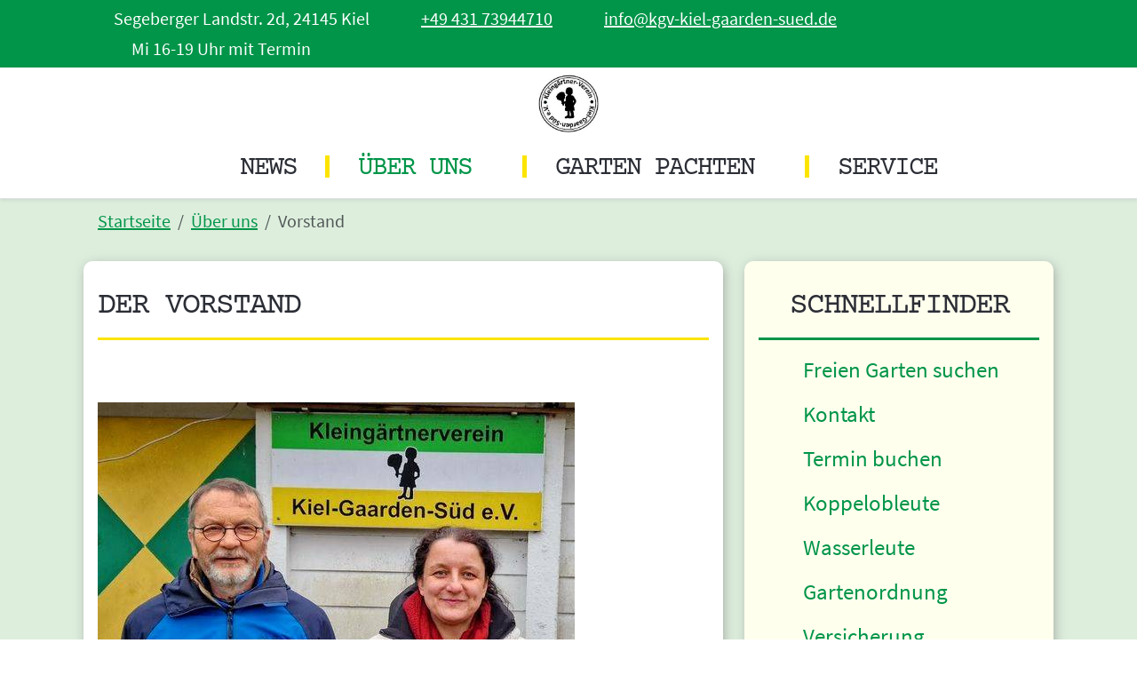

--- FILE ---
content_type: text/html; charset=utf-8
request_url: https://kgv-kiel-gaarden-sued.de/ueber-uns/vorstand.html
body_size: 12456
content:
<!DOCTYPE html><html lang="de-de" dir="ltr" data-bs-theme="light"><head><meta http-equiv="X-UA-Compatible" content="IE=edge" /><meta name="viewport" content="width=device-width, initial-scale=1" /><meta name="HandheldFriendly" content="true" /><meta name="mobile-web-app-capable" content="YES" /><meta charset="utf-8"><meta name="twitter:card" content="summary_large_image"><meta name="twitter:site" content="@KGV_GaardenSued"><meta name="twitter:title" content="Vorstand"><meta name="twitter:description" content="Der Vorstand
&amp;nbsp;
Wolfgang Efftinge - Aleksandra Gehlhaar
&amp;nbsp;
Der geschäftsführende Vorstand ist zuständig für die laufenden Geschäfte. Je 2 Mi..."><meta name="twitter:image" content="https://www.kgv-kiel-gaarden-sued.de/images/seiten/vorstand-interim.jpg"><meta name="author" content="Niklas Hielscher"><meta name="description" content="Unser Gebiet erstreckt sich über 18 Koppeln im historischen Grüngürtel im Südosten von Kiel. Vom Langsee im Osten bis zum Vieburger Gehölz im Süden."><meta name="generator" content="Joomla! - Open Source Content Management"><title>Vorstand &amp; Vereinsämter – Kleingärtnerverein Kiel Gaarden Süd e.V.</title><link href="https://kgv-kiel-gaarden-sued.de/suche.opensearch" rel="search" title="OpenSearch Kleingärtnerverein Kiel Gaarden Süd e.V." type="application/opensearchdescription+xml"><link href="/images/kgv-favicon.png?eeefff" rel="shortcut icon" type="image/png" sizes="any"><link href="/images/logo-touch.png?eeefff" rel="apple-touch-icon" type="image/png" sizes="any"><link href="/media/astroid/assets/vendor/fontawesome/css/all.min.css?eeefff" rel="stylesheet"><link href="/media/templates/site/astroid_template_zero/css/compiled-bb76c00691711c292199cf728b7f897c.css?eeefff" rel="stylesheet"><link href="/media/templates/site/astroid_template_zero/css/compiled-cfeed39df5bd99347991f4e8e60dc1d1.css?eeefff" rel="stylesheet"><link href="/media/vendor/awesomplete/css/awesomplete.css?1.1.7" rel="stylesheet"><link href="/media/vendor/joomla-custom-elements/css/joomla-alert.min.css?0.4.1" rel="stylesheet"><link href="/media/plg_system_jcemediabox/css/jcemediabox.min.css?7d30aa8b30a57b85d658fcd54426884a" rel="stylesheet"><link href="/components/com_jevents/assets/css/jevcustom.css?v=3.6.94" rel="stylesheet"><style>@font-face{font-family:"Source Sans Pro Regular";src:url(https://kgv-kiel-gaarden-sued.de/media/templates/site/astroid_template_zero/fonts/SourceSansPro-Regular.ttf)}</style><style>@font-face{font-family:"Courier Prime Regular";src:url(https://kgv-kiel-gaarden-sued.de/media/templates/site/astroid_template_zero/fonts/CourierPrime-Regular.ttf)}</style><style>.astroid-logo img{max-width:unset;max-height:unset}.astroid-header-section header.astroid-header:not(.astroid-header-sticky){padding:8px 0}.astroid-nav>li>a,.astroid-sidebar-menu>li>a,h1,h2,h3,h4{letter-spacing:-2px}.nav-link{padding:.5rem 1rem}.item-link-separator.item-level-1 .nav-title img{height:25px;width:5px;margin-bottom:5px}.astroid-framework .astroid-nav>li>.as-menu-item{line-height:unset}.item-level-2 span.nav-title i{width:30px}.astroid-nav .nav-submenu{border-bottom:1px solid #eee;border-left:1px solid #eee}.astroid-mobilemenu-container .astroid-mobilemenu-inner .nav-item-divider.menu-item{display:none}.breadcrumb{margin-bottom:0rem}.astroid-component-section{padding:20px 0}.astroid-component-area{margin-bottom:10px}.view-category .astroid-component-area{background:#ded}.astroid-component-section{margin-bottom:20px}.article-wraper .card-body:not(.has-image){padding-top:1rem}.article-wraper-inner{border:0;background:#fff}.blog.blog-featured{padding:1rem}.blog-featured .items-leading .page-header{display:none}.card-body{border-radius:10px;padding:1rem}.card,.rechtsmodul,.inhalt,.gtranslate_wrapper{border:none;box-shadow:2px 3px 13px -1px rgb(120 120 120 / .6);border-radius:10px;background:#fff}.com-content-category-blog__item.blog-item{border:none;box-shadow:2px 3px 13px -1px rgb(120 120 120 / .6);border-radius:10px;background:#fff;padding:1rem;margin:9px auto}.as-readmore{font-size:16px;color:#fff;background-color:#009549;line-height:24px;border-radius:5px;text-align:center;padding:10px;font-weight:400}.moduletable.rechtsmodul,.gtranslate_wrapper{padding:1rem 1rem 1rem 1rem;background:#ffe}.news .inhalt{box-shadow:none}.inhalt{background:#fff}.com-content-article.item-page,.astroid-container .com-finder,.chronoforms{padding:1rem 1rem 1rem 1rem}.com-finder>*+*,.com-finder__results>*+*{margin-top:0}.formular .astroid-component-area h3{font-size:14px;text-align:center;text-transform:none;letter-spacing:1px;font-family:Open Sans}.formular .ui.form{font-size:18px}.finder h1{font-weight:400;text-transform:uppercase;font-size:1.75em;letter-spacing:0em;line-height:2em;border-bottom:3px solid #FCE400;margin-bottom:20px}.rechtsmodul .module-title{margin-bottom:.5rem;border-bottom:3px solid #009549;text-align:center}.card-body h2,.inhalt h2,#jevents_body .contentpaneopen .jev_evdt_title,.astroid-article-title h1{border-bottom:3px solid #FCE400;margin-bottom:20px}.astroid-article-title h1{font-weight:400;text-transform:uppercase;font-size:1.75em;line-height:2em;font-family:"Courier Prime Regular",Arial,Helvetica,sans-serif}.home-alias .leading-0 .page-header{display:none}.rechtsmodul a{text-decoration:none}a{transition:none}h2>a{color:#000;text-decoration:none}.blog-featured .page-header h2{line-height:1.2em}.blog-featured .page-header h2 a{font-size:1em;color:#000}.blog.news .page-header h2{line-height:1.2em}.blog-featured .article-title .page-header [itemprop="name"]{font-size:1.75em}.btn-primary,.btn-backtohome,.btn-prosandcons,div.jd-register-login-wrapper .jd-register-login-box .jd-button-control .jd-form-button{color:#fff!important}.alert-heading,.alert a{display:none}#jevents_body .contentpaneopen .jev_evdt_title{font-weight:400;text-transform:uppercase;font-size:1.75em;line-height:2em;font-family:Courier Prime Regular,Arial,Helvetica,sans-serif;letter-spacing:-2px;padding-bottom:1px;padding-top:5px}.com-users-profile.profile,.com-users-profile__edit.profile-edit{padding:2rem}.jev_evdt_summary,.location{font-weight:700}@media (min-width:992px){.row-cols-lg-2>*{width:calc(49% - 10px)}}</style> <script src="/media/vendor/jquery/js/jquery.min.js?3.7.1"></script> <script src="/media/legacy/js/jquery-noconflict.min.js?504da4"></script> <script src="/media/astroid/js/jquery.easing.min.js?eeefff"></script> <script src="/media/astroid/js/megamenu.min.js?eeefff"></script> <script src="/media/astroid/js/jquery.hoverIntent.min.js?eeefff"></script> <script src="/media/astroid/js/offcanvas.min.js?eeefff"></script> <script src="/media/astroid/js/mobilemenu.min.js?eeefff"></script> <script src="/media/astroid/js/script.min.js?eeefff"></script> <script type="application/json" class="joomla-script-options new">{"joomla.jtext":{"MOD_FINDER_SEARCH_VALUE":"","COM_FINDER_SEARCH_FORM_LIST_LABEL":"Suchergebnisse","JLIB_JS_AJAX_ERROR_OTHER":"Beim Abrufen von JSON-Daten wurde ein HTTP-Statuscode %s zurückgegeben.","JLIB_JS_AJAX_ERROR_PARSE":"Ein Parsing-Fehler trat bei der Verarbeitung der folgenden JSON-Daten auf:<br><code style='color:inherit;white-space:pre-wrap;padding:0;margin:0;border:0;background:inherit;'>%s<\/code>","ERROR":"Fehler","MESSAGE":"Nachricht","NOTICE":"Hinweis","WARNING":"Warnung","JCLOSE":"Schließen","JOK":"OK","JOPEN":"Öffnen"},"finder-search":{"url":"\/component\/finder\/?task=suggestions.suggest&format=json&tmpl=component&Itemid=101"},"system.paths":{"root":"","rootFull":"https:\/\/kgv-kiel-gaarden-sued.de\/","base":"","baseFull":"https:\/\/kgv-kiel-gaarden-sued.de\/"},"csrf.token":"88e9612413856c6f252b673086f65da3"}</script> <script src="/media/system/js/core.min.js?a3d8f8"></script> <script src="/media/vendor/webcomponentsjs/js/webcomponents-bundle.min.js?2.8.0" nomodule defer></script> <script src="/media/system/js/joomla-hidden-mail.min.js?80d9c7" type="module"></script> <script src="/media/vendor/awesomplete/js/awesomplete.min.js?1.1.7" defer></script> <script src="/media/com_finder/js/finder.min.js?755761" type="module"></script> <script src="/media/system/js/messages.min.js?9a4811" type="module"></script> <script src="/media/plg_system_jcemediabox/js/jcemediabox.min.js?7d30aa8b30a57b85d658fcd54426884a"></script> <script src="https://cdn.gtranslate.net/widgets/latest/flags.js" data-gt-orig-url="/ueber-uns/vorstand.html" data-gt-orig-domain="kgv-kiel-gaarden-sued.de" data-gt-widget-id="124" defer></script> <script>var TEMPLATE_HASH="0ac8146357a4aa701d25a348636cb331",ASTROID_COLOR_MODE="light"</script> <script type="application/ld+json">{"@context":"https:\/\/schema.org","@type":"BreadcrumbList","itemListElement":[{"@type":"ListItem","position":1,"item":{"@id":"https:\/\/kgv-kiel-gaarden-sued.de\/","name":"Startseite"}},{"@type":"ListItem","position":2,"item":{"@id":"#","name":"Über uns"}},{"@type":"ListItem","position":3,"item":{"@id":"https:\/\/kgv-kiel-gaarden-sued.de\/ueber-uns\/vorstand.html","name":"Vorstand"}}]}</script> <script type="application/ld+json">{"@context":"https://schema.org","@graph":[{"@type":"Organization","@id":"https://kgv-kiel-gaarden-sued.de/#/schema/Organization/base","name":"Kleingärtnerverein Kiel Gaarden Süd e.V.","url":"https://kgv-kiel-gaarden-sued.de/"},{"@type":"WebSite","@id":"https://kgv-kiel-gaarden-sued.de/#/schema/WebSite/base","url":"https://kgv-kiel-gaarden-sued.de/","name":"Kleingärtnerverein Kiel Gaarden Süd e.V.","publisher":{"@id":"https://kgv-kiel-gaarden-sued.de/#/schema/Organization/base"},"potentialAction":{"@type":"SearchAction","target":"https://kgv-kiel-gaarden-sued.de/suche.html?q={search_term_string}","query-input":"required name=search_term_string"}},{"@type":"WebPage","@id":"https://kgv-kiel-gaarden-sued.de/#/schema/WebPage/base","url":"https://kgv-kiel-gaarden-sued.de/ueber-uns/vorstand.html","name":"Vorstand & Vereinsämter – Kleingärtnerverein Kiel Gaarden Süd e.V.","description":"Unser Gebiet erstreckt sich über 18 Koppeln im historischen Grüngürtel im Südosten von Kiel. Vom Langsee im Osten bis zum Vieburger Gehölz im Süden.","isPartOf":{"@id":"https://kgv-kiel-gaarden-sued.de/#/schema/WebSite/base"},"about":{"@id":"https://kgv-kiel-gaarden-sued.de/#/schema/Organization/base"},"inLanguage":"de-DE"}]}</script> <script>jQuery(document).ready(function(){WfMediabox.init({"base":"\/","theme":"standard","width":"","height":"","lightbox":0,"shadowbox":0,"icons":1,"overlay":1,"overlay_opacity":0,"overlay_color":"","transition_speed":500,"close":2,"labels":{"close":"Close","next":"Next","previous":"Previous","cancel":"Cancel","numbers":"{{numbers}}","numbers_count":"{{current}} of {{total}}","download":"Download"},"swipe":!0,"expand_on_click":!0})})</script> <script>function fetchMoreLatestEvents(modid,direction){jQuery.ajax({type:'POST',dataType:'json',url:"https://kgv-kiel-gaarden-sued.de/index.php?option=com_jevents&ttoption=com_jevents&typeaheadtask=gwejson&file=fetchlatestevents&path=module&folder=mod_jevents_latest&token=88e9612413856c6f252b673086f65da3",data:{'json':JSON.stringify({'modid':modid,'direction':direction})},contentType:"application/x-www-form-urlencoded; charset=utf-8",scriptCharset:"utf-8"}).done(function(data){jQuery("#mod_events_latest_"+modid+"_data").replaceWith(data.html);try{document.getElementById("mod_events_latest_"+modid+"_data").parentNode.scrollIntoView({block:"start",behavior:"smooth"})}catch(e){}}).fail(function(x){alert('fail '+x)})}</script> <script>window.gtranslateSettings=window.gtranslateSettings||{};window.gtranslateSettings['124']={"default_language":"de","languages":["en","ar","da","fr","de","pl","pt","ru","es","uk","tr"],"url_structure":"none","wrapper_selector":"#gt-wrapper-124","globe_size":60,"flag_size":32,"flag_style":"2d","custom_domains":null,"float_switcher_open_direction":"top","switcher_open_direction":"top","native_language_names":1,"add_new_line":1,"select_language_label":"Sprache w\u00e4hlen","detect_browser_language":0,"custom_css":"","alt_flags":[],"switcher_horizontal_position":"left","switcher_vertical_position":"bottom","horizontal_position":"inline","vertical_position":"inline"}</script><meta property="og:type" content="article"><meta name="twitter:card" content="summary_large_image" /><meta property="og:title" content="Vorstand"><meta property="og:site_name" content="Kleingärtnerverein Kiel Gaarden Süd e.V."><meta property="og:url" content="https://www.kgv-kiel-gaarden-sued.de/ueber-uns/vorstand.html"><meta property="fb:app_id" content="100064617134758" /><meta name="twitter:creator" content="@KGV_GaardenSued" /></head><body class="site astroid-framework com-content view-article layout-default itemid-160 guest-user astroid-header-stacked-center vorstand-alias tp-style-16 de-DE ltr"> <button type="button" title="Back to Top" id="astroid-backtotop" class="btn square" ><i class="fas fa-arrow-up"></i></button><div class="astroid-container"><div class="astroid-content"><div class="astroid-layout astroid-layout-wide"><div class="astroid-wrapper"><div class="astroid-section p-1 bg-primary hideonxs hideonsm hideonmd" id="ts-551539321230222"><div class="container"><div class="astroid-row row" id="ar-941539321230222"><div class="astroid-column col-lg-9 col-md-12 col-sm-12 col-12 col-lg-12" id="ac-211539321230222"><div class="astroid-module-position" id="t1-241539321244222"><div class="astroid-contact-info"> <span class="astroid-contact-address"> <i class="fas fa-map-marker-alt"></i>
                           Segeberger Landstr. 2d, 24145 Kiel      </span> <span class="astroid-contact-phone"> <i class="fas fa-phone-alt"></i> <a href="tel:+4943173944710"> +49 431 73944710</a> </span> <span class="astroid-contact-email"> <i class="far fa-envelope"></i> <joomla-hidden-mail  is-link="1" is-email="1" first="aW5mbw==" last="a2d2LWtpZWwtZ2FhcmRlbi1zdWVkLmRl" text="aW5mb0BrZ3Yta2llbC1nYWFyZGVuLXN1ZWQuZGU=" base="" >Diese E-Mail-Adresse ist vor Spambots geschützt! Zur Anzeige muss JavaScript eingeschaltet sein.</joomla-hidden-mail> </span> <span class="astroid-contact-openhours"> <i class="far fa-clock"></i>
                        Mi 16-19 Uhr mit Termin      </span> </div></div></div></div></div></div><div class="astroid-section astroid-header-section" id="hs-1529472563843"><div class="container"><div class="astroid-row row no-gutters gx-0" id="ar-1529472563843"><div class="astroid-column col-lg-12 col-md-12 col-sm-12 col-12" id="ac-1529472563843"><div class="astroid-module-position" id="ah-1529472563843"><header id="astroid-header" class="astroid-header astroid-stacked-header astroid-stacked-center-header"><div class="d-flex"><div class="header-stacked-section d-flex justify-content-between flex-column w-100"><div class="w-100 d-flex justify-content-center"><div class="d-flex d-lg-none justify-content-start"><div class="header-mobilemenu-trigger burger-menu-button align-self-center" data-offcanvas="#astroid-mobilemenu" data-effect="mobilemenu-slide"><button aria-label="Mobile Menu Toggle" class="button" type="button"><span class="box"><span class="inner"><span class="visually-hidden">Mobile Menu Toggle</span></span></span></button></div></div><div class="d-flex w-100 justify-content-center"><div class="logo-wrapper astroid-logo"> <a target="_self" class="astroid-logo astroid-logo-image d-flex align-items-center" href="https://kgv-kiel-gaarden-sued.de/" aria-label="Kleingärtnerverein Kiel Gaarden Süd e.V."> <img src="https://kgv-kiel-gaarden-sued.de/images/logo.jpg" alt="Kleingärtnerverein Kiel Gaarden Süd e.V." class="astroid-logo-default" /> <img src="https://kgv-kiel-gaarden-sued.de/images/logo-klein.png" alt="Kleingärtnerverein Kiel Gaarden Süd e.V." class="astroid-logo-mobile" /> </a> </div></div><div class="min-w-30 d-lg-none"></div></div><div data-megamenu data-megamenu-class=".has-megamenu" data-megamenu-content-class=".megamenu-container" data-dropdown-arrow="true" data-header-offset="true" data-transition-speed="100" data-megamenu-animation="slide" data-easing="linear" data-astroid-trigger="hover" data-megamenu-submenu-class=".nav-submenu" class="astroid-stacked-center-menu w-100 d-none d-lg-flex justify-content-center pt-3"> <nav class=" astroid-nav-wraper align-self-center px-2 d-none d-lg-block w-100" aria-label="stacked menu"><ul class="nav astroid-nav justify-content-center d-flex align-items-center"><li data-position="right" class="nav-item nav-item-id-101 nav-item-level-1 nav-item-default"> <a href="/" title="Home" class="as-menu-item nav-link-item-id-101 nav-link item-link-component item-level-1" data-drop-action="hover"> <span class="nav-title"> <i class="fas fa-home"></i> </span> </a> </li><li data-position="right" class="nav-item nav-item-id-153 nav-item-level-1"> <a href="/neuigkeiten.html" title="News" class="as-menu-item nav-link-item-id-153 nav-link item-link-component item-level-1" data-drop-action="hover"> <span class="nav-title"> <span class="nav-title-text">News</span> </span> </a> </li><li data-position="right" class="nav-item nav-item-id-156 nav-item-level-1 nav-item-divider"> <a href="#" title="|" class="as-menu-item nav-link-item-id-156 nav-link item-link-separator item-level-1" data-drop-action="hover"> <span class="nav-title"> <img src="https://kgv-kiel-gaarden-sued.de/images/gelb-sep.png" alt="|"  /> </span> </a> </li><li data-position="right" class="nav-item nav-item-id-151 nav-item-level-1 nav-item-active nav-item-deeper nav-item-parent has-megamenu nav-item-dropdown"> <a href="#" title="Über uns" class="as-menu-item nav-link-item-id-151 nav-link active megamenu-item-link item-link-url item-level-1" data-drop-action="hover"> <span class="nav-title"> <span class="nav-title-text">Über uns</span> <i class="fas fa-chevron-down nav-item-caret"></i> </span> </a> <div class="megamenu-container nav-submenu-container nav-item-level-1"><ul class="nav-submenu" style="width:250px"><li data-position="right" class="nav-item-submenu nav-item-id-158 nav-item-level-2"> <a href="/ueber-uns/verein.html" title="Verein" class="as-menu-item nav-link-item-id-158 item-link-component item-level-2" data-drop-action="hover"> <span class="nav-title"> <i class="far fa-flag"></i> <span class="nav-title-text">Verein</span> </span> </a> </li><li data-position="right" class="nav-item-submenu nav-item-id-159 nav-item-level-2"> <a href="/ueber-uns/geschaeftsstelle.html" title="Geschäftsstelle" class="as-menu-item nav-link-item-id-159 item-link-component item-level-2" data-drop-action="hover"> <span class="nav-title"> <i class="fas fa-house-laptop"></i> <span class="nav-title-text">Geschäftsstelle</span> </span> </a> </li><li data-position="right" class="nav-item-submenu nav-item-id-160 nav-item-level-2 nav-item-current nav-item-active"> <a href="/ueber-uns/vorstand.html" title="Vorstand" class="as-menu-item nav-link-item-id-160 active item-link-component item-level-2" data-drop-action="hover"> <span class="nav-title"> <i class="fas fa-people-line"></i> <span class="nav-title-text">Vorstand</span> </span> </a> </li><li data-position="right" class="nav-item-submenu nav-item-id-161 nav-item-level-2"> <a href="/ueber-uns/koppelobleute.html" title="Koppelobleute" class="as-menu-item nav-link-item-id-161 item-link-component item-level-2" data-drop-action="hover"> <span class="nav-title"> <i class="fas fa-users"></i> <span class="nav-title-text">Koppelobleute</span> </span> </a> </li><li data-position="right" class="nav-item-submenu nav-item-id-162 nav-item-level-2"> <a href="/ueber-uns/wasserleute.html" title="Wasserleute" class="as-menu-item nav-link-item-id-162 item-link-component item-level-2" data-drop-action="hover"> <span class="nav-title"> <i class="fas fa-hand-holding-water"></i> <span class="nav-title-text">Wasserleute</span> </span> </a> </li><li data-position="left" class="nav-item-submenu nav-item-id-388 nav-item-level-2"> <a href="/ueber-uns/schiedsstelle.html" title="Schiedsstelle" class="as-menu-item nav-link-item-id-388 item-link-component item-level-2" data-drop-action="hover"> <span class="nav-title"> <i class="far fa-handshake"></i> <span class="nav-title-text">Schiedsstelle</span> </span> </a> </li><li data-position="right" class="nav-item-submenu nav-item-id-282 nav-item-level-2"> <a href="/ueber-uns/organigramm.html" title="Organigramm" class="as-menu-item nav-link-item-id-282 item-link-component item-level-2" data-drop-action="hover"> <span class="nav-title"> <i class="fas fa-network-wired"></i> <span class="nav-title-text">Organigramm</span> </span> </a> </li></ul></div></li><li data-position="right" class="nav-item nav-item-id-155 nav-item-level-1 nav-item-divider"> <a href="#" title="|" class="as-menu-item nav-link-item-id-155 nav-link item-link-separator item-level-1" data-drop-action="hover"> <span class="nav-title"> <img src="https://kgv-kiel-gaarden-sued.de/images/gelb-sep.png" alt="|"  /> </span> </a> </li><li data-position="right" class="nav-item nav-item-id-152 nav-item-level-1 nav-item-deeper nav-item-parent has-megamenu nav-item-dropdown"> <a href="#" title="Garten pachten" class="as-menu-item nav-link-item-id-152 nav-link megamenu-item-link item-link-url item-level-1" data-drop-action="hover"> <span class="nav-title"> <span class="nav-title-text">Garten pachten</span> <i class="fas fa-chevron-down nav-item-caret"></i> </span> </a> <div class="megamenu-container nav-submenu-container nav-item-level-1"><ul class="nav-submenu" style="width:250px"><li data-position="right" class="nav-item-submenu nav-item-id-171 nav-item-level-2 nav-item-deeper nav-item-parent nav-item-dropdown"> <a href="/garten-pachten/freie-gaerten.html" title="Freie Gärten" class="as-menu-item nav-link-item-id-171 megamenu-item-link item-link-component item-level-2" data-drop-action="hover"> <span class="nav-title"> <i class="fas fa-seedling"></i> <span class="nav-title-text">Freie Gärten</span> <i class="fas fa-chevron-right nav-item-caret"></i> </span> </a> <ul class="nav-submenu" style="width:250px"><li data-position="right" class="nav-item-submenu nav-item-id-185 nav-item-level-3"> <a href="/garten-pachten/freie-gaerten/bielenbergkoppel-2.html" title="Bielenbergkoppel 2" class="as-menu-item nav-link-item-id-185 item-link-component item-level-3" data-drop-action="hover"> <span class="nav-title"> <span class="nav-title-text">Bielenbergkoppel 2</span> </span> </a> </li><li data-position="right" class="nav-item-submenu nav-item-id-186 nav-item-level-3"> <a href="/garten-pachten/freie-gaerten/bielenbergkoppel-3.html" title="Bielenbergkoppel 3" class="as-menu-item nav-link-item-id-186 item-link-component item-level-3" data-drop-action="hover"> <span class="nav-title"> <span class="nav-title-text">Bielenbergkoppel 3</span> </span> </a> </li><li data-position="right" class="nav-item-submenu nav-item-id-187 nav-item-level-3"> <a href="/garten-pachten/freie-gaerten/bielenbergkoppel-4.html" title="Bielenbergkoppel 4" class="as-menu-item nav-link-item-id-187 item-link-component item-level-3" data-drop-action="hover"> <span class="nav-title"> <span class="nav-title-text">Bielenbergkoppel 4</span> </span> </a> </li><li data-position="right" class="nav-item-submenu nav-item-id-188 nav-item-level-3"> <a href="/garten-pachten/freie-gaerten/bielenbergkoppel-5.html" title="Bielenbergkoppel 5" class="as-menu-item nav-link-item-id-188 item-link-component item-level-3" data-drop-action="hover"> <span class="nav-title"> <span class="nav-title-text">Bielenbergkoppel 5</span> </span> </a> </li><li data-position="right" class="nav-item-submenu nav-item-id-189 nav-item-level-3"> <a href="/garten-pachten/freie-gaerten/hoelterling.html" title="Hölterling" class="as-menu-item nav-link-item-id-189 item-link-component item-level-3" data-drop-action="hover"> <span class="nav-title"> <span class="nav-title-text">Hölterling</span> </span> </a> </li><li data-position="right" class="nav-item-submenu nav-item-id-191 nav-item-level-3"> <a href="/garten-pachten/freie-gaerten/holzkoppel.html" title="Holzkoppel" class="as-menu-item nav-link-item-id-191 item-link-component item-level-3" data-drop-action="hover"> <span class="nav-title"> <span class="nav-title-text">Holzkoppel</span> </span> </a> </li><li data-position="right" class="nav-item-submenu nav-item-id-193 nav-item-level-3"> <a href="/garten-pachten/freie-gaerten/sieversdiek-24.html" title="Sieversdiek 24" class="as-menu-item nav-link-item-id-193 item-link-component item-level-3" data-drop-action="hover"> <span class="nav-title"> <span class="nav-title-text">Sieversdiek 24</span> </span> </a> </li><li data-position="right" class="nav-item-submenu nav-item-id-194 nav-item-level-3"> <a href="/garten-pachten/freie-gaerten/stueckenmoor.html" title="Stückenmoor" class="as-menu-item nav-link-item-id-194 item-link-component item-level-3" data-drop-action="hover"> <span class="nav-title"> <span class="nav-title-text">Stückenmoor</span> </span> </a> </li><li data-position="right" class="nav-item-submenu nav-item-id-184 nav-item-level-3"> <a href="/garten-pachten/freie-gaerten/weberkoppel-6.html" title="Weberkoppel 6" class="as-menu-item nav-link-item-id-184 item-link-component item-level-3" data-drop-action="hover"> <span class="nav-title"> <span class="nav-title-text">Weberkoppel 6</span> </span> </a> </li><li data-position="right" class="nav-item-submenu nav-item-id-195 nav-item-level-3"> <a href="/garten-pachten/freie-gaerten/weberkoppel-7.html" title="Weberkoppel 7" class="as-menu-item nav-link-item-id-195 item-link-component item-level-3" data-drop-action="hover"> <span class="nav-title"> <span class="nav-title-text">Weberkoppel 7</span> </span> </a> </li><li data-position="right" class="nav-item-submenu nav-item-id-196 nav-item-level-3"> <a href="/garten-pachten/freie-gaerten/weberkoppel-8.html" title="Weberkoppel 8" class="as-menu-item nav-link-item-id-196 item-link-component item-level-3" data-drop-action="hover"> <span class="nav-title"> <span class="nav-title-text">Weberkoppel 8</span> </span> </a> </li><li data-position="right" class="nav-item-submenu nav-item-id-197 nav-item-level-3"> <a href="/garten-pachten/freie-gaerten/weberkoppel-9.html" title="Weberkoppel 9" class="as-menu-item nav-link-item-id-197 item-link-component item-level-3" data-drop-action="hover"> <span class="nav-title"> <span class="nav-title-text">Weberkoppel 9</span> </span> </a> </li><li data-position="right" class="nav-item-submenu nav-item-id-198 nav-item-level-3"> <a href="/garten-pachten/freie-gaerten/weberkoppel-10.html" title="Weberkoppel 10" class="as-menu-item nav-link-item-id-198 item-link-component item-level-3" data-drop-action="hover"> <span class="nav-title"> <span class="nav-title-text">Weberkoppel 10</span> </span> </a> </li><li data-position="right" class="nav-item-submenu nav-item-id-199 nav-item-level-3"> <a href="/garten-pachten/freie-gaerten/weinberg.html" title="Weinberg" class="as-menu-item nav-link-item-id-199 item-link-component item-level-3" data-drop-action="hover"> <span class="nav-title"> <span class="nav-title-text">Weinberg</span> </span> </a> </li><li data-position="right" class="nav-item-submenu nav-item-id-200 nav-item-level-3"> <a href="/garten-pachten/freie-gaerten/weizenrott-1.html" title="Weizenrott 1" class="as-menu-item nav-link-item-id-200 item-link-component item-level-3" data-drop-action="hover"> <span class="nav-title"> <span class="nav-title-text">Weizenrott 1</span> </span> </a> </li><li data-position="right" class="nav-item-submenu nav-item-id-201 nav-item-level-3"> <a href="/garten-pachten/freie-gaerten/weizenrott-2.html" title="Weizenrott 2" class="as-menu-item nav-link-item-id-201 item-link-component item-level-3" data-drop-action="hover"> <span class="nav-title"> <span class="nav-title-text">Weizenrott 2</span> </span> </a> </li></ul></li><li data-position="right" class="nav-item-submenu nav-item-id-172 nav-item-level-2"> <a href="/garten-pachten/kosten.html" title="Kosten" class="as-menu-item nav-link-item-id-172 item-link-component item-level-2" data-drop-action="hover"> <span class="nav-title"> <i class="fas fa-coins"></i> <span class="nav-title-text">Kosten</span> </span> </a> </li><li data-position="right" class="nav-item-submenu nav-item-id-173 nav-item-level-2"> <a href="/garten-pachten/was-ist-zu-tun.html" title="Was ist zu tun?" class="as-menu-item nav-link-item-id-173 item-link-component item-level-2" data-drop-action="hover"> <span class="nav-title"> <i class="far fa-circle-question"></i> <span class="nav-title-text">Was ist zu tun?</span> </span> </a> </li><li data-position="right" class="nav-item-submenu nav-item-id-174 nav-item-level-2"> <a href="/garten-pachten/umschreibung.html" title="Umschreibung" class="as-menu-item nav-link-item-id-174 item-link-component item-level-2" data-drop-action="hover"> <span class="nav-title"> <i class="fas fa-pen-to-square"></i> <span class="nav-title-text">Umschreibung</span> </span> </a> </li><li data-position="right" class="nav-item-submenu nav-item-id-208 nav-item-level-2"> <a href="/garten-pachten/versicherung.html" title="Versicherung" class="as-menu-item nav-link-item-id-208 item-link-component item-level-2" data-drop-action="hover"> <span class="nav-title"> <i class="fas fa-shield-alt"></i> <span class="nav-title-text">Versicherung</span> </span> </a> </li></ul></div></li><li data-position="right" class="nav-item nav-item-id-157 nav-item-level-1 nav-item-divider"> <a href="#" title="|" class="as-menu-item nav-link-item-id-157 nav-link item-link-separator item-level-1" data-drop-action="hover"> <span class="nav-title"> <img src="https://kgv-kiel-gaarden-sued.de/images/gelb-sep.png" alt="|"  /> </span> </a> </li><li data-position="right" class="nav-item nav-item-id-154 nav-item-level-1 nav-item-deeper nav-item-parent has-megamenu nav-item-dropdown"> <a href="#" title="Service" class="as-menu-item nav-link-item-id-154 nav-link megamenu-item-link item-link-url item-level-1" data-drop-action="hover"> <span class="nav-title"> <span class="nav-title-text">Service</span> <i class="fas fa-chevron-down nav-item-caret"></i> </span> </a> <div class="megamenu-container nav-submenu-container nav-item-level-1"><ul class="nav-submenu" style="width:250px"><li data-position="right" class="nav-item-submenu nav-item-id-175 nav-item-level-2 nav-item-deeper nav-item-parent nav-item-dropdown"> <a href="/service/regelwerk.html" title="Regelwerk" class="as-menu-item nav-link-item-id-175 megamenu-item-link item-link-component item-level-2" data-drop-action="hover"> <span class="nav-title"> <i class="fas fa-book-open"></i> <span class="nav-title-text">Regelwerk</span> <i class="fas fa-chevron-right nav-item-caret"></i> </span> </a> <ul class="nav-submenu" style="width:250px"><li data-position="right" class="nav-item-submenu nav-item-id-180 nav-item-level-3"> <a href="/service/regelwerk/satzung.html" title="Satzung" class="as-menu-item nav-link-item-id-180 item-link-component item-level-3" data-drop-action="hover"> <span class="nav-title"> <span class="nav-title-text">Satzung</span> </span> </a> </li><li data-position="right" class="nav-item-submenu nav-item-id-181 nav-item-level-3"> <a href="/service/regelwerk/gartenordnung.html" title="Gartenordnung" class="as-menu-item nav-link-item-id-181 item-link-component item-level-3" data-drop-action="hover"> <span class="nav-title"> <span class="nav-title-text">Gartenordnung</span> </span> </a> </li><li data-position="right" class="nav-item-submenu nav-item-id-182 nav-item-level-3"> <a href="/service/regelwerk/geschaeftsordnung.html" title="Geschäftsordnung" class="as-menu-item nav-link-item-id-182 item-link-component item-level-3" data-drop-action="hover"> <span class="nav-title"> <span class="nav-title-text">Geschäftsordnung</span> </span> </a> </li><li data-position="right" class="nav-item-submenu nav-item-id-183 nav-item-level-3"> <a href="/service/regelwerk/finanzordnung.html" title="Finanzordnung" class="as-menu-item nav-link-item-id-183 item-link-component item-level-3" data-drop-action="hover"> <span class="nav-title"> <span class="nav-title-text">Finanzordnung</span> </span> </a> </li><li data-position="right" class="nav-item-submenu nav-item-id-203 nav-item-level-3"> <a href="/service/regelwerk/wasserordnung.html" title="Wasserordnung" class="as-menu-item nav-link-item-id-203 item-link-component item-level-3" data-drop-action="hover"> <span class="nav-title"> <span class="nav-title-text">Wasserordnung</span> </span> </a> </li><li data-position="right" class="nav-item-submenu nav-item-id-206 nav-item-level-3"> <a href="/service/regelwerk/ausschlussordnung.html" title="Ausschlussordnung" class="as-menu-item nav-link-item-id-206 item-link-component item-level-3" data-drop-action="hover"> <span class="nav-title"> <span class="nav-title-text">Ausschlussordnung</span> </span> </a> </li><li data-position="left" class="nav-item-submenu nav-item-id-411 nav-item-level-3"> <a href="/service/regelwerk/regeln-koppelobleute.html" title="Koppelobleute" class="as-menu-item nav-link-item-id-411 item-link-component item-level-3" data-drop-action="hover"> <span class="nav-title"> <span class="nav-title-text">Koppelobleute</span> </span> </a> </li><li data-position="left" class="nav-item-submenu nav-item-id-412 nav-item-level-3"> <a href="/service/regelwerk/regeln-wasserleute.html" title="Wasserleute" class="as-menu-item nav-link-item-id-412 item-link-component item-level-3" data-drop-action="hover"> <span class="nav-title"> <span class="nav-title-text">Wasserleute</span> </span> </a> </li><li data-position="left" class="nav-item-submenu nav-item-id-413 nav-item-level-3"> <a href="/service/regelwerk/gemeinschaftsarbeit.html" title="Gemeinschaftsarbeit" class="as-menu-item nav-link-item-id-413 item-link-component item-level-3" data-drop-action="hover"> <span class="nav-title"> <span class="nav-title-text">Gemeinschaftsarbeit</span> </span> </a> </li></ul></li><li data-position="right" class="nav-item-submenu nav-item-id-176 nav-item-level-2"> <a href="/service/formulare.html" title="Formulare" class="as-menu-item nav-link-item-id-176 item-link-component item-level-2" data-drop-action="hover"> <span class="nav-title"> <i class="far fa-file-pdf"></i> <span class="nav-title-text">Formulare</span> </span> </a> </li><li data-position="right" class="nav-item-submenu nav-item-id-177 nav-item-level-2"> <a href="/service/protokolle.html" title="Protokolle" class="as-menu-item nav-link-item-id-177 item-link-component item-level-2" data-drop-action="hover"> <span class="nav-title"> <i class="fas fa-book-open-reader"></i> <span class="nav-title-text">Protokolle</span> </span> </a> </li><li data-position="right" class="nav-item-submenu nav-item-id-178 nav-item-level-2"> <a href="/service/koppelplaene.html" title="Koppelpläne" class="as-menu-item nav-link-item-id-178 item-link-component item-level-2" data-drop-action="hover"> <span class="nav-title"> <i class="far fa-map"></i> <span class="nav-title-text">Koppelpläne</span> </span> </a> </li><li data-position="right" class="nav-item-submenu nav-item-id-179 nav-item-level-2"> <a href="/service/links.html" title="Links" class="as-menu-item nav-link-item-id-179 item-link-component item-level-2" data-drop-action="hover"> <span class="nav-title"> <i class="fas fa-link"></i> <span class="nav-title-text">Links</span> </span> </a> </li></ul></div></li></ul></nav> </div> </div> </div> </header> <header id="astroid-sticky-header" class="astroid-header astroid-header-sticky header-sticky-desktop header-sticky-mobile header-sticky-tablet d-none" data-megamenu data-megamenu-class=".has-megamenu" data-megamenu-content-class=".megamenu-container" data-dropdown-arrow="true" data-header-offset="true" data-transition-speed="100" data-megamenu-animation="slide" data-easing="linear" data-astroid-trigger="hover" data-megamenu-submenu-class=".nav-submenu"><div class="container d-flex flex-row justify-content-between"><div class="d-flex d-lg-none justify-content-start"><div class="header-mobilemenu-trigger burger-menu-button align-self-center" data-offcanvas="#astroid-mobilemenu" data-effect="mobilemenu-slide"><button aria-label="Mobile Menu Toggle" class="button" type="button"><span class="box"><span class="inner"><span class="visually-hidden">Mobile Menu Toggle</span></span></span></button></div></div><div class="header-left-section d-flex justify-content-start"><div class="logo-wrapper astroid-logo"> <a target="_self" class="astroid-logo astroid-logo-image d-flex align-items-center" href="https://kgv-kiel-gaarden-sued.de/" aria-label="Kleingärtnerverein Kiel Gaarden Süd e.V."> <img src="https://kgv-kiel-gaarden-sued.de/images/logo-klein.png" alt="Kleingärtnerverein Kiel Gaarden Süd e.V." class="astroid-logo-sticky" /> <img src="https://kgv-kiel-gaarden-sued.de/images/logo-klein.png" alt="Kleingärtnerverein Kiel Gaarden Süd e.V." class="astroid-logo-mobile" /> </a> </div></div><div class="min-w-30 d-lg-none"></div><div class="header-center-section d-none d-lg-flex justify-content-center flex-lg-grow-1"><nav class=" astroid-nav-wraper align-self-center px-3 d-none d-lg-block mx-auto" aria-label="sticky menu"><ul class="nav astroid-nav d-none d-lg-flex"><li data-position="right" class="nav-item nav-item-id-101 nav-item-level-1 nav-item-default"> <a href="/" title="Home" class="as-menu-item nav-link-item-id-101 nav-link item-link-component item-level-1" data-drop-action="hover"> <span class="nav-title"> <i class="fas fa-home"></i> </span> </a> </li><li data-position="right" class="nav-item nav-item-id-153 nav-item-level-1"> <a href="/neuigkeiten.html" title="News" class="as-menu-item nav-link-item-id-153 nav-link item-link-component item-level-1" data-drop-action="hover"> <span class="nav-title"> <span class="nav-title-text">News</span> </span> </a> </li><li data-position="right" class="nav-item nav-item-id-156 nav-item-level-1 nav-item-divider"> <a href="#" title="|" class="as-menu-item nav-link-item-id-156 nav-link item-link-separator item-level-1" data-drop-action="hover"> <span class="nav-title"> <img src="https://kgv-kiel-gaarden-sued.de/images/gelb-sep.png" alt="|"  /> </span> </a> </li><li data-position="right" class="nav-item nav-item-id-151 nav-item-level-1 nav-item-active nav-item-deeper nav-item-parent has-megamenu nav-item-dropdown"> <a href="#" title="Über uns" class="as-menu-item nav-link-item-id-151 nav-link active megamenu-item-link item-link-url item-level-1" data-drop-action="hover"> <span class="nav-title"> <span class="nav-title-text">Über uns</span> <i class="fas fa-chevron-down nav-item-caret"></i> </span> </a> <div class="megamenu-container nav-submenu-container nav-item-level-1"><ul class="nav-submenu" style="width:250px"><li data-position="right" class="nav-item-submenu nav-item-id-158 nav-item-level-2"> <a href="/ueber-uns/verein.html" title="Verein" class="as-menu-item nav-link-item-id-158 item-link-component item-level-2" data-drop-action="hover"> <span class="nav-title"> <i class="far fa-flag"></i> <span class="nav-title-text">Verein</span> </span> </a> </li><li data-position="right" class="nav-item-submenu nav-item-id-159 nav-item-level-2"> <a href="/ueber-uns/geschaeftsstelle.html" title="Geschäftsstelle" class="as-menu-item nav-link-item-id-159 item-link-component item-level-2" data-drop-action="hover"> <span class="nav-title"> <i class="fas fa-house-laptop"></i> <span class="nav-title-text">Geschäftsstelle</span> </span> </a> </li><li data-position="right" class="nav-item-submenu nav-item-id-160 nav-item-level-2 nav-item-current nav-item-active"> <a href="/ueber-uns/vorstand.html" title="Vorstand" class="as-menu-item nav-link-item-id-160 active item-link-component item-level-2" data-drop-action="hover"> <span class="nav-title"> <i class="fas fa-people-line"></i> <span class="nav-title-text">Vorstand</span> </span> </a> </li><li data-position="right" class="nav-item-submenu nav-item-id-161 nav-item-level-2"> <a href="/ueber-uns/koppelobleute.html" title="Koppelobleute" class="as-menu-item nav-link-item-id-161 item-link-component item-level-2" data-drop-action="hover"> <span class="nav-title"> <i class="fas fa-users"></i> <span class="nav-title-text">Koppelobleute</span> </span> </a> </li><li data-position="right" class="nav-item-submenu nav-item-id-162 nav-item-level-2"> <a href="/ueber-uns/wasserleute.html" title="Wasserleute" class="as-menu-item nav-link-item-id-162 item-link-component item-level-2" data-drop-action="hover"> <span class="nav-title"> <i class="fas fa-hand-holding-water"></i> <span class="nav-title-text">Wasserleute</span> </span> </a> </li><li data-position="left" class="nav-item-submenu nav-item-id-388 nav-item-level-2"> <a href="/ueber-uns/schiedsstelle.html" title="Schiedsstelle" class="as-menu-item nav-link-item-id-388 item-link-component item-level-2" data-drop-action="hover"> <span class="nav-title"> <i class="far fa-handshake"></i> <span class="nav-title-text">Schiedsstelle</span> </span> </a> </li><li data-position="right" class="nav-item-submenu nav-item-id-282 nav-item-level-2"> <a href="/ueber-uns/organigramm.html" title="Organigramm" class="as-menu-item nav-link-item-id-282 item-link-component item-level-2" data-drop-action="hover"> <span class="nav-title"> <i class="fas fa-network-wired"></i> <span class="nav-title-text">Organigramm</span> </span> </a> </li></ul></div></li><li data-position="right" class="nav-item nav-item-id-155 nav-item-level-1 nav-item-divider"> <a href="#" title="|" class="as-menu-item nav-link-item-id-155 nav-link item-link-separator item-level-1" data-drop-action="hover"> <span class="nav-title"> <img src="https://kgv-kiel-gaarden-sued.de/images/gelb-sep.png" alt="|"  /> </span> </a> </li><li data-position="right" class="nav-item nav-item-id-152 nav-item-level-1 nav-item-deeper nav-item-parent has-megamenu nav-item-dropdown"> <a href="#" title="Garten pachten" class="as-menu-item nav-link-item-id-152 nav-link megamenu-item-link item-link-url item-level-1" data-drop-action="hover"> <span class="nav-title"> <span class="nav-title-text">Garten pachten</span> <i class="fas fa-chevron-down nav-item-caret"></i> </span> </a> <div class="megamenu-container nav-submenu-container nav-item-level-1"><ul class="nav-submenu" style="width:250px"><li data-position="right" class="nav-item-submenu nav-item-id-171 nav-item-level-2 nav-item-deeper nav-item-parent nav-item-dropdown"> <a href="/garten-pachten/freie-gaerten.html" title="Freie Gärten" class="as-menu-item nav-link-item-id-171 megamenu-item-link item-link-component item-level-2" data-drop-action="hover"> <span class="nav-title"> <i class="fas fa-seedling"></i> <span class="nav-title-text">Freie Gärten</span> <i class="fas fa-chevron-right nav-item-caret"></i> </span> </a> <ul class="nav-submenu" style="width:250px"><li data-position="right" class="nav-item-submenu nav-item-id-185 nav-item-level-3"> <a href="/garten-pachten/freie-gaerten/bielenbergkoppel-2.html" title="Bielenbergkoppel 2" class="as-menu-item nav-link-item-id-185 item-link-component item-level-3" data-drop-action="hover"> <span class="nav-title"> <span class="nav-title-text">Bielenbergkoppel 2</span> </span> </a> </li><li data-position="right" class="nav-item-submenu nav-item-id-186 nav-item-level-3"> <a href="/garten-pachten/freie-gaerten/bielenbergkoppel-3.html" title="Bielenbergkoppel 3" class="as-menu-item nav-link-item-id-186 item-link-component item-level-3" data-drop-action="hover"> <span class="nav-title"> <span class="nav-title-text">Bielenbergkoppel 3</span> </span> </a> </li><li data-position="right" class="nav-item-submenu nav-item-id-187 nav-item-level-3"> <a href="/garten-pachten/freie-gaerten/bielenbergkoppel-4.html" title="Bielenbergkoppel 4" class="as-menu-item nav-link-item-id-187 item-link-component item-level-3" data-drop-action="hover"> <span class="nav-title"> <span class="nav-title-text">Bielenbergkoppel 4</span> </span> </a> </li><li data-position="right" class="nav-item-submenu nav-item-id-188 nav-item-level-3"> <a href="/garten-pachten/freie-gaerten/bielenbergkoppel-5.html" title="Bielenbergkoppel 5" class="as-menu-item nav-link-item-id-188 item-link-component item-level-3" data-drop-action="hover"> <span class="nav-title"> <span class="nav-title-text">Bielenbergkoppel 5</span> </span> </a> </li><li data-position="right" class="nav-item-submenu nav-item-id-189 nav-item-level-3"> <a href="/garten-pachten/freie-gaerten/hoelterling.html" title="Hölterling" class="as-menu-item nav-link-item-id-189 item-link-component item-level-3" data-drop-action="hover"> <span class="nav-title"> <span class="nav-title-text">Hölterling</span> </span> </a> </li><li data-position="right" class="nav-item-submenu nav-item-id-191 nav-item-level-3"> <a href="/garten-pachten/freie-gaerten/holzkoppel.html" title="Holzkoppel" class="as-menu-item nav-link-item-id-191 item-link-component item-level-3" data-drop-action="hover"> <span class="nav-title"> <span class="nav-title-text">Holzkoppel</span> </span> </a> </li><li data-position="right" class="nav-item-submenu nav-item-id-193 nav-item-level-3"> <a href="/garten-pachten/freie-gaerten/sieversdiek-24.html" title="Sieversdiek 24" class="as-menu-item nav-link-item-id-193 item-link-component item-level-3" data-drop-action="hover"> <span class="nav-title"> <span class="nav-title-text">Sieversdiek 24</span> </span> </a> </li><li data-position="right" class="nav-item-submenu nav-item-id-194 nav-item-level-3"> <a href="/garten-pachten/freie-gaerten/stueckenmoor.html" title="Stückenmoor" class="as-menu-item nav-link-item-id-194 item-link-component item-level-3" data-drop-action="hover"> <span class="nav-title"> <span class="nav-title-text">Stückenmoor</span> </span> </a> </li><li data-position="right" class="nav-item-submenu nav-item-id-184 nav-item-level-3"> <a href="/garten-pachten/freie-gaerten/weberkoppel-6.html" title="Weberkoppel 6" class="as-menu-item nav-link-item-id-184 item-link-component item-level-3" data-drop-action="hover"> <span class="nav-title"> <span class="nav-title-text">Weberkoppel 6</span> </span> </a> </li><li data-position="right" class="nav-item-submenu nav-item-id-195 nav-item-level-3"> <a href="/garten-pachten/freie-gaerten/weberkoppel-7.html" title="Weberkoppel 7" class="as-menu-item nav-link-item-id-195 item-link-component item-level-3" data-drop-action="hover"> <span class="nav-title"> <span class="nav-title-text">Weberkoppel 7</span> </span> </a> </li><li data-position="right" class="nav-item-submenu nav-item-id-196 nav-item-level-3"> <a href="/garten-pachten/freie-gaerten/weberkoppel-8.html" title="Weberkoppel 8" class="as-menu-item nav-link-item-id-196 item-link-component item-level-3" data-drop-action="hover"> <span class="nav-title"> <span class="nav-title-text">Weberkoppel 8</span> </span> </a> </li><li data-position="right" class="nav-item-submenu nav-item-id-197 nav-item-level-3"> <a href="/garten-pachten/freie-gaerten/weberkoppel-9.html" title="Weberkoppel 9" class="as-menu-item nav-link-item-id-197 item-link-component item-level-3" data-drop-action="hover"> <span class="nav-title"> <span class="nav-title-text">Weberkoppel 9</span> </span> </a> </li><li data-position="right" class="nav-item-submenu nav-item-id-198 nav-item-level-3"> <a href="/garten-pachten/freie-gaerten/weberkoppel-10.html" title="Weberkoppel 10" class="as-menu-item nav-link-item-id-198 item-link-component item-level-3" data-drop-action="hover"> <span class="nav-title"> <span class="nav-title-text">Weberkoppel 10</span> </span> </a> </li><li data-position="right" class="nav-item-submenu nav-item-id-199 nav-item-level-3"> <a href="/garten-pachten/freie-gaerten/weinberg.html" title="Weinberg" class="as-menu-item nav-link-item-id-199 item-link-component item-level-3" data-drop-action="hover"> <span class="nav-title"> <span class="nav-title-text">Weinberg</span> </span> </a> </li><li data-position="right" class="nav-item-submenu nav-item-id-200 nav-item-level-3"> <a href="/garten-pachten/freie-gaerten/weizenrott-1.html" title="Weizenrott 1" class="as-menu-item nav-link-item-id-200 item-link-component item-level-3" data-drop-action="hover"> <span class="nav-title"> <span class="nav-title-text">Weizenrott 1</span> </span> </a> </li><li data-position="right" class="nav-item-submenu nav-item-id-201 nav-item-level-3"> <a href="/garten-pachten/freie-gaerten/weizenrott-2.html" title="Weizenrott 2" class="as-menu-item nav-link-item-id-201 item-link-component item-level-3" data-drop-action="hover"> <span class="nav-title"> <span class="nav-title-text">Weizenrott 2</span> </span> </a> </li></ul></li><li data-position="right" class="nav-item-submenu nav-item-id-172 nav-item-level-2"> <a href="/garten-pachten/kosten.html" title="Kosten" class="as-menu-item nav-link-item-id-172 item-link-component item-level-2" data-drop-action="hover"> <span class="nav-title"> <i class="fas fa-coins"></i> <span class="nav-title-text">Kosten</span> </span> </a> </li><li data-position="right" class="nav-item-submenu nav-item-id-173 nav-item-level-2"> <a href="/garten-pachten/was-ist-zu-tun.html" title="Was ist zu tun?" class="as-menu-item nav-link-item-id-173 item-link-component item-level-2" data-drop-action="hover"> <span class="nav-title"> <i class="far fa-circle-question"></i> <span class="nav-title-text">Was ist zu tun?</span> </span> </a> </li><li data-position="right" class="nav-item-submenu nav-item-id-174 nav-item-level-2"> <a href="/garten-pachten/umschreibung.html" title="Umschreibung" class="as-menu-item nav-link-item-id-174 item-link-component item-level-2" data-drop-action="hover"> <span class="nav-title"> <i class="fas fa-pen-to-square"></i> <span class="nav-title-text">Umschreibung</span> </span> </a> </li><li data-position="right" class="nav-item-submenu nav-item-id-208 nav-item-level-2"> <a href="/garten-pachten/versicherung.html" title="Versicherung" class="as-menu-item nav-link-item-id-208 item-link-component item-level-2" data-drop-action="hover"> <span class="nav-title"> <i class="fas fa-shield-alt"></i> <span class="nav-title-text">Versicherung</span> </span> </a> </li></ul></div></li><li data-position="right" class="nav-item nav-item-id-157 nav-item-level-1 nav-item-divider"> <a href="#" title="|" class="as-menu-item nav-link-item-id-157 nav-link item-link-separator item-level-1" data-drop-action="hover"> <span class="nav-title"> <img src="https://kgv-kiel-gaarden-sued.de/images/gelb-sep.png" alt="|"  /> </span> </a> </li><li data-position="right" class="nav-item nav-item-id-154 nav-item-level-1 nav-item-deeper nav-item-parent has-megamenu nav-item-dropdown"> <a href="#" title="Service" class="as-menu-item nav-link-item-id-154 nav-link megamenu-item-link item-link-url item-level-1" data-drop-action="hover"> <span class="nav-title"> <span class="nav-title-text">Service</span> <i class="fas fa-chevron-down nav-item-caret"></i> </span> </a> <div class="megamenu-container nav-submenu-container nav-item-level-1"><ul class="nav-submenu" style="width:250px"><li data-position="right" class="nav-item-submenu nav-item-id-175 nav-item-level-2 nav-item-deeper nav-item-parent nav-item-dropdown"> <a href="/service/regelwerk.html" title="Regelwerk" class="as-menu-item nav-link-item-id-175 megamenu-item-link item-link-component item-level-2" data-drop-action="hover"> <span class="nav-title"> <i class="fas fa-book-open"></i> <span class="nav-title-text">Regelwerk</span> <i class="fas fa-chevron-right nav-item-caret"></i> </span> </a> <ul class="nav-submenu" style="width:250px"><li data-position="right" class="nav-item-submenu nav-item-id-180 nav-item-level-3"> <a href="/service/regelwerk/satzung.html" title="Satzung" class="as-menu-item nav-link-item-id-180 item-link-component item-level-3" data-drop-action="hover"> <span class="nav-title"> <span class="nav-title-text">Satzung</span> </span> </a> </li><li data-position="right" class="nav-item-submenu nav-item-id-181 nav-item-level-3"> <a href="/service/regelwerk/gartenordnung.html" title="Gartenordnung" class="as-menu-item nav-link-item-id-181 item-link-component item-level-3" data-drop-action="hover"> <span class="nav-title"> <span class="nav-title-text">Gartenordnung</span> </span> </a> </li><li data-position="right" class="nav-item-submenu nav-item-id-182 nav-item-level-3"> <a href="/service/regelwerk/geschaeftsordnung.html" title="Geschäftsordnung" class="as-menu-item nav-link-item-id-182 item-link-component item-level-3" data-drop-action="hover"> <span class="nav-title"> <span class="nav-title-text">Geschäftsordnung</span> </span> </a> </li><li data-position="right" class="nav-item-submenu nav-item-id-183 nav-item-level-3"> <a href="/service/regelwerk/finanzordnung.html" title="Finanzordnung" class="as-menu-item nav-link-item-id-183 item-link-component item-level-3" data-drop-action="hover"> <span class="nav-title"> <span class="nav-title-text">Finanzordnung</span> </span> </a> </li><li data-position="right" class="nav-item-submenu nav-item-id-203 nav-item-level-3"> <a href="/service/regelwerk/wasserordnung.html" title="Wasserordnung" class="as-menu-item nav-link-item-id-203 item-link-component item-level-3" data-drop-action="hover"> <span class="nav-title"> <span class="nav-title-text">Wasserordnung</span> </span> </a> </li><li data-position="right" class="nav-item-submenu nav-item-id-206 nav-item-level-3"> <a href="/service/regelwerk/ausschlussordnung.html" title="Ausschlussordnung" class="as-menu-item nav-link-item-id-206 item-link-component item-level-3" data-drop-action="hover"> <span class="nav-title"> <span class="nav-title-text">Ausschlussordnung</span> </span> </a> </li><li data-position="left" class="nav-item-submenu nav-item-id-411 nav-item-level-3"> <a href="/service/regelwerk/regeln-koppelobleute.html" title="Koppelobleute" class="as-menu-item nav-link-item-id-411 item-link-component item-level-3" data-drop-action="hover"> <span class="nav-title"> <span class="nav-title-text">Koppelobleute</span> </span> </a> </li><li data-position="left" class="nav-item-submenu nav-item-id-412 nav-item-level-3"> <a href="/service/regelwerk/regeln-wasserleute.html" title="Wasserleute" class="as-menu-item nav-link-item-id-412 item-link-component item-level-3" data-drop-action="hover"> <span class="nav-title"> <span class="nav-title-text">Wasserleute</span> </span> </a> </li><li data-position="left" class="nav-item-submenu nav-item-id-413 nav-item-level-3"> <a href="/service/regelwerk/gemeinschaftsarbeit.html" title="Gemeinschaftsarbeit" class="as-menu-item nav-link-item-id-413 item-link-component item-level-3" data-drop-action="hover"> <span class="nav-title"> <span class="nav-title-text">Gemeinschaftsarbeit</span> </span> </a> </li></ul></li><li data-position="right" class="nav-item-submenu nav-item-id-176 nav-item-level-2"> <a href="/service/formulare.html" title="Formulare" class="as-menu-item nav-link-item-id-176 item-link-component item-level-2" data-drop-action="hover"> <span class="nav-title"> <i class="far fa-file-pdf"></i> <span class="nav-title-text">Formulare</span> </span> </a> </li><li data-position="right" class="nav-item-submenu nav-item-id-177 nav-item-level-2"> <a href="/service/protokolle.html" title="Protokolle" class="as-menu-item nav-link-item-id-177 item-link-component item-level-2" data-drop-action="hover"> <span class="nav-title"> <i class="fas fa-book-open-reader"></i> <span class="nav-title-text">Protokolle</span> </span> </a> </li><li data-position="right" class="nav-item-submenu nav-item-id-178 nav-item-level-2"> <a href="/service/koppelplaene.html" title="Koppelpläne" class="as-menu-item nav-link-item-id-178 item-link-component item-level-2" data-drop-action="hover"> <span class="nav-title"> <i class="far fa-map"></i> <span class="nav-title-text">Koppelpläne</span> </span> </a> </li><li data-position="right" class="nav-item-submenu nav-item-id-179 nav-item-level-2"> <a href="/service/links.html" title="Links" class="as-menu-item nav-link-item-id-179 item-link-component item-level-2" data-drop-action="hover"> <span class="nav-title"> <i class="fas fa-link"></i> <span class="nav-title-text">Links</span> </span> </a> </li></ul></div></li></ul></nav></div></div></header> </div></div></div></div></div><div class="astroid-section" id="as-ra84cq15q"><div class="container"><div class="astroid-row row" id="ar-7z15knajs"><div class="astroid-column col-lg-12 col-md-12 col-sm-12 col-12" id="ac-0jskhhnvl"><div class="astroid-module-position" id="mp-y8ek9w8c7"><nav class="top-a-position moduletable " aria-label="Breadcrumbs"> <nav class="mod-breadcrumbs__wrapper" aria-label="Breadcrumbs"><ol  class="mod-breadcrumbs breadcrumb px-3 py-2"> <li class="mod-breadcrumbs__divider float-start"> <span class="divider icon-location icon-fw" aria-hidden="true"></span> </li> <li class="mod-breadcrumbs__item breadcrumb-item"><a href="/" class="pathway"><span>Startseite</span></a></li><li class="mod-breadcrumbs__item breadcrumb-item"><a href="#" class="pathway"><span>Über uns</span></a></li><li class="mod-breadcrumbs__item breadcrumb-item active"><span>Vorstand</span></li> </ol> </nav> </nav></div></div></div></div></div><div class="astroid-section astroid-component-section" id="cs-1528971561366"><div class="container"><div class="astroid-row row" id="ar-1528971561366"><div class="astroid-column col-lg-6 col-md-12 col-sm-12 col-12 col-lg-8" id="ac-1528971561366"><div class="astroid-message" id="m-1528971711775"><div id="system-message-container" aria-live="polite"></div></div><div class="astroid-component inhalt" id="ca-1529739248826"><main class="astroid-component-area"><div class="com-content-article item-page" itemscope itemtype="https://schema.org/Article"><meta itemprop="inLanguage" content="de-DE"><div class="astroid-section" id="as-61b5cf11613cc086185689"><div class="astroid-row row no-gutters gx-0" id="ar-61b5cf11613cc033152637"><div class="astroid-column col-lg-12 col-md-12 col-sm-12 col-12" id="ac-61b5cf11613cc030930660"><div class="astroid-article-text" id="awt-61bae20c0d2cf499628496"><h2>Der Vorstand</h2><p>&nbsp;</p><figure class="image" data-wf-figure="1"><img src="/images/seiten/vorstand-interim.jpg" loading="lazy" alt="Vorstand des KGV Gaarden Süd" data-path="local-images:/seiten/vorstand-kgv-gaarden-sued.jpg" width="537" height="385" /><figcaption>Wolfgang Efftinge - Aleksandra Gehlhaar</figcaption></figure><p>&nbsp;</p><p>Der <a href="/service/regelwerk/satzung.html#p7">geschäftsführende Vorstand</a> ist zuständig für die laufenden Geschäfte. Je 2 Mitglieder des Vorstandes vertreten gemeinschaftlich den Verein nach außen. Die drei Mitglieder werden jeweils für drei Jahre von Mitgliederversammlungen gewählt.</p><h5>Vorsitzende</h5><p><strong>Aleksandra Gehlhaar<br /></strong><joomla-hidden-mail  is-link="1" is-email="1" first="YS5nZWhsaGFhcg==" last="a2d2LWtpZWwtZ2FhcmRlbi1zdWVkLmRl" text="YS5nZWhsaGFhckBrZ3Yta2llbC1nYWFyZGVuLXN1ZWQuZGU=" base="" >Diese E-Mail-Adresse ist vor Spambots geschützt! Zur Anzeige muss JavaScript eingeschaltet sein.</joomla-hidden-mail><strong><br /></strong></p><h5>stellv. Vorsitzender und Landverwalter</h5><p><strong>Dirk Schwarz</strong><br /><joomla-hidden-mail  is-link="1" is-email="1" first="bGFuZHZlcndhbHR1bmc=" last="a2d2LWtpZWwtZ2FhcmRlbi1zdWVkLmRl" text="bGFuZHZlcndhbHR1bmdAa2d2LWtpZWwtZ2FhcmRlbi1zdWVkLmRl" base="" >Diese E-Mail-Adresse ist vor Spambots geschützt! Zur Anzeige muss JavaScript eingeschaltet sein.</joomla-hidden-mail></p><h5>Rechnungsführer</h5><p><strong>Thomas Sulfrian<br /><joomla-hidden-mail  is-link="1" is-email="1" first="cmVmdWU=" last="a2d2LWtpZWwtZ2FhcmRlbi1zdWVkLmRl" text="cmVmdWVAa2d2LWtpZWwtZ2FhcmRlbi1zdWVkLmRl" base="" >Diese E-Mail-Adresse ist vor Spambots geschützt! Zur Anzeige muss JavaScript eingeschaltet sein.</joomla-hidden-mail><br /></strong></p><h2>Der erweiterte Vorstand</h2><p>Vorstand + vier Beisitzer*innen. Der <a href="/service/regelwerk/satzung.html#p8">erweiterte Vorstand</a> tagt mindestens 2x im Jahr und wird bei grundsätzlichen Entscheidungen und bei der Beratung des Haushalts hinzugezogen. Die Beisitzer*innen werden gemäß Satzung jeweils für drei Jahre von der Mitgliederversammlung gewählt.</p><h5>Beisitzer<strong> <br /></strong></h5><p><strong>Nicole Jöhnk<br />Anett Wolf<br />Malte Priewe<br />Christoph Ohl<br /></strong></p><h2>Wasserbeauftragter</h2><p>Ist Ansprechpartner des Vereins für Wasserangelegenheiten. Wird für jeweils drei Jahre gemäß Wasserordnung / Satzung von der Mitgliederversammlung gewählt.</p><p><strong>Gunnar Larson</strong></p><h2>Schiedsstelle</h2><p><strong>-&gt;</strong> <a href="/ueber-uns/schiedsstelle.html">Infos zur Schiedstelle</a><span></span></p><h2>Revisoren*innen</h2><p>Sind für die <a href="/service/regelwerk/finanzordnung.html#f19">Kassenprüfung</a> des Vereins zuständig. Von der Mitgliederversammlung werden alljährlich 2 Vereinsrevisoren und 1 Ersatzrevisor gewählt.</p><p><strong>Wolfgang Efftinge<br />Gerhard Juister<br />Amelie Jessen (als Ersatzrevisorin)</strong></p><h2>Fachberaterin</h2><p>Sorgt für die kleingärtnerische Beratung und Weiterbildung im Verein. Wird in der Regel jeweils für drei Jahre von der Mitgliederversammlung gewählt.</p><p><strong>Ulrike Drews</strong>, <joomla-hidden-mail  is-link="1" is-email="1" first="ZmFjaGJlcmF0dW5n" last="a2d2LWtpZWwtZ2FhcmRlbi1zdWVkLmRl" text="ZmFjaGJlcmF0dW5nQGtndi1raWVsLWdhYXJkZW4tc3VlZC5kZQ==" base="" >Diese E-Mail-Adresse ist vor Spambots geschützt! Zur Anzeige muss JavaScript eingeschaltet sein.</joomla-hidden-mail></p><h2>Schriftführer</h2><p>Der Schriftführer arbeitet dem Vorstand in der Geschäftsstelle beim Schriftverkehr mit den Pächter*innen zu. Derzeit auch zuständig für die Öffentlichkeitsarbeit (Homepage, Social Media, Newsletter). Wird vom Vorstand eingesetzt oder von einer Mitgliederversammlung gewählt.</p><p><b>Aleksandra Gehlhaar</b></p></div></div></div></div></div></main></div></div><div class="astroid-column col-lg-4 col-md-12 col-sm-12 col-12" id="ac-321538984985652"><div class="astroid-module-position" id="r-231538985022445"><div class="right-position moduletable  rechtsmodul "><h3 class="module-title module-title">Schnellfinder</h3><div id="mod-custom125" class="mod-custom custom"><div style="font-size: 1.25em; line-height: 2em;"><p><a href="/garten-pachten/freie-gaerten.html"><i class="fas fa-seedling" style="width: 40px; color: #0f7;"></i>&nbsp; Freien Garten suchen</a><br><a href="/ueber-uns/geschaeftsstelle.html#kontakt"><i class="fas fa-id-card" style="width: 40px; color: #333;"></i>&nbsp; Kontakt</a><br> <a href="https://www.terminland.de/kgv-kiel-gaarden-sued/" target="_blank" rel="noopener"><i class="fas fa-calendar-check" style="width: 40px; color: #009549;"></i>&nbsp; Termin buchen</a><br><a href="/ueber-uns/koppelobleute.html"><i class="fas fa-users" style="width: 40px; color: #930;"></i>&nbsp; Koppelobleute</a><br><a href="/ueber-uns/wasserleute.html"><i class="fas fa-hand-holding-water" style="width: 40px; color: #0cf;"></i>&nbsp; Wasserleute</a><br><a href="/service/regelwerk/gartenordnung.html"><i class="fas fa-book-open" style="width: 40px; color: #666;"></i>&nbsp; Gartenordnung</a><br><a href="/garten-pachten/versicherung.html"><i class="fas fa-shield-alt" style="width: 40px; color: #f00;" 1=""></i>&nbsp; Versicherung</a><br> <a href="https://facebook.com/kgvkielgaardensued/" target="_blank" rel="noopener"><i class="fab fa-facebook-square" style="width: 40px; color: #4267b2;"></i>&nbsp; Facebook</a><br><a href="https://www.instagram.com/kgv_kiel_gaarden_sued_ev/" target="_blank" rel="noopener"><i class="fab fa-instagram-square" style="width: 40px; color: #dd2a7b;"></i>&nbsp; Instagram</a> <br> <a href="/newsletter.html"><i class="fas fa-envelope-open-text" style="width: 40px; color: #001;"></i>&nbsp; Newsletter-Anmeldung</a></p></div></div></div><div class="right-position moduletable  rechtsmodul"><h3 class="module-title module-title">Termine</h3><table class="mod_events_latest_table jevbootstrap" width="100%" border="0" cellspacing="0" cellpadding="0" align="center"><tr><td class="mod_events_latest_first" style="border-color:#131a94"><span class="icon-calendar"></span> <span class="mod_events_latest_date">Mi, 21.01.26 |</span> <span class="mod_events_latest_date">16:00</span><span class="mod_events_latest_date">-19:00</span><br /> <span class="mod_events_latest_content"><a href="/termine/eventdetail/243/-/geschaeftsstelle-geoeffnet.html"  target="_top" >Geschäftsstelle geöffnet</a></span></td></tr> <tr><td class="mod_events_latest" style="border-color:#131a94"><span class="icon-calendar"></span> <span class="mod_events_latest_date">Mi, 28.01.26 |</span> <span class="mod_events_latest_date">16:00</span><span class="mod_events_latest_date">-19:00</span><br /> <span class="mod_events_latest_content"><a href="/termine/eventdetail/244/-/geschaeftsstelle-geoeffnet.html"  target="_top" >Geschäftsstelle geöffnet</a></span></td></tr> <tr><td class="mod_events_latest" style="border-color:#131a94"><span class="icon-calendar"></span> <span class="mod_events_latest_date">Mi, 04.02.26 |</span> <span class="mod_events_latest_date">16:00</span><span class="mod_events_latest_date">-19:00</span><br /> <span class="mod_events_latest_content"><a href="/termine/eventdetail/245/-/geschaeftsstelle-geoeffnet.html"  target="_top" >Geschäftsstelle geöffnet</a></span></td></tr> <tr><td class="mod_events_latest" style="border-color:#131a94"><span class="icon-calendar"></span> <span class="mod_events_latest_date">Mi, 11.02.26 |</span> <span class="mod_events_latest_date">16:00</span><span class="mod_events_latest_date">-19:00</span><br /> <span class="mod_events_latest_content"><a href="/termine/eventdetail/246/-/geschaeftsstelle-geoeffnet.html"  target="_top" >Geschäftsstelle geöffnet</a></span></td></tr> <tr><td class="mod_events_latest" style="border-color:#131a94"><span class="icon-calendar"></span> <span class="mod_events_latest_date">Mi, 18.02.26 |</span> <span class="mod_events_latest_date">16:00</span><span class="mod_events_latest_date">-19:00</span><br /> <span class="mod_events_latest_content"><a href="/termine/eventdetail/247/-/geschaeftsstelle-geoeffnet.html"  target="_top" >Geschäftsstelle geöffnet</a></span></td></tr> </table><div class="mod_events_latest_callink"><a href="/termine.html"  target="_top" >Ganzen Kalender ansehen</a></div></div><div class="right-position moduletable "><div class="gtranslate_wrapper" id="gt-wrapper-124"></div></div><address class="right-position moduletable  rechtsmodul" aria-label="Suche"><form class="mod-finder js-finder-searchform form-search" action="/suche.html" method="get" role="search"> <label for="mod-finder-searchword116" class="visually-hidden finder">Suche eingeben</label><div class="mod-finder__search input-group"><input type="text" name="q" id="mod-finder-searchword116" class="js-finder-search-query form-control" value="" placeholder=""><button class="btn btn-primary" type="submit"><span class="icon-search icon-white" aria-hidden="true"></span> Suchen</button></div></form></address></div></div></div></div></div><div class="astroid-section astroid-footer-section py-2" id="fs-1528971627712"><div class="container"><div class="astroid-row row" id="ar-1528971627712"><div class="astroid-column col-lg-5 col-md-12 col-sm-12 col-12 col-lg-12" id="ac-1529739273646"><div class="astroid-module-position" id="f2-1529739275917"><div class="footer-2-position moduletable "><ul class="nav menu menu-module navHorizontalView menu-horizontal"> <li class="item-168"><a href="/impressum.html" >Impressum</a></li><li class="item-169"><a href="/datenschutz.html" >Datenschutz</a></li></ul></div><div class="astroid-social-icons row"> </div></div></div></div></div></div></div></div></div><div id="astroid-mobilemenu-wrap"><div class="astroid-mobilemenu d-none d-init dir-left" data-class-prefix="astroid-mobilemenu" id="astroid-mobilemenu"><div class="burger-menu-button active"> <button aria-label="Mobile Menu Toggle" type="button" class="button close-offcanvas offcanvas-close-btn"> <span class="box"> <span class="inner"><span class="visually-hidden">Mobile Menu Toggle</span></span> </span> </button> </div><ul class="astroid-mobile-menu d-none"><li class="nav-item nav-item-id-101 nav-item-level-1 nav-item-default"> <a href="/" title="Home" class="as-menu-item nav-link-item-id-101 nav-link item-link-component item-level-1" data-drop-action="hover"> <span class="nav-title"> <i class="fas fa-home"></i> </span> </a> </li><li class="nav-item nav-item-id-153 nav-item-level-1"> <a href="/neuigkeiten.html" title="News" class="as-menu-item nav-link-item-id-153 nav-link item-link-component item-level-1" data-drop-action="hover"> <span class="nav-title"> <span class="nav-title-text">News</span> </span> </a> </li><li class="nav-item nav-item-id-156 nav-item-level-1 nav-item-divider"> <a href="#" title="|" class="as-menu-item nav-link-item-id-156 nav-link item-link-separator item-level-1" data-drop-action="hover"> <span class="nav-title"> <img src="https://kgv-kiel-gaarden-sued.de/images/gelb-sep.png" alt="|"  /> </span> </a> </li><li class="nav-item nav-item-id-151 nav-item-level-1 nav-item-active nav-item-deeper nav-item-parent has-megamenu nav-item-dropdown"> <a href="#" title="Über uns" class="as-menu-item nav-link-item-id-151 nav-link active item-link-url item-level-1" data-drop-action="hover"> <span class="nav-title"> <span class="nav-title-text">Über uns</span> </span> </a> <ul class="nav-child list-group navbar-subnav level-1"><li class="nav-item-submenu nav-item-id-158 nav-item-level-2"> <a href="/ueber-uns/verein.html" title="Verein" class="as-menu-item nav-link-item-id-158 nav-link item-link-component item-level-2" data-drop-action="hover"> <span class="nav-title"> <i class="far fa-flag"></i> <span class="nav-title-text">Verein</span> </span> </a> </li><li class="nav-item-submenu nav-item-id-159 nav-item-level-2"> <a href="/ueber-uns/geschaeftsstelle.html" title="Geschäftsstelle" class="as-menu-item nav-link-item-id-159 nav-link item-link-component item-level-2" data-drop-action="hover"> <span class="nav-title"> <i class="fas fa-house-laptop"></i> <span class="nav-title-text">Geschäftsstelle</span> </span> </a> </li><li class="nav-item-submenu nav-item-id-160 nav-item-level-2 nav-item-current nav-item-active"> <a href="/ueber-uns/vorstand.html" title="Vorstand" class="as-menu-item nav-link-item-id-160 nav-link active item-link-component item-level-2" data-drop-action="hover"> <span class="nav-title"> <i class="fas fa-people-line"></i> <span class="nav-title-text">Vorstand</span> </span> </a> </li><li class="nav-item-submenu nav-item-id-161 nav-item-level-2"> <a href="/ueber-uns/koppelobleute.html" title="Koppelobleute" class="as-menu-item nav-link-item-id-161 nav-link item-link-component item-level-2" data-drop-action="hover"> <span class="nav-title"> <i class="fas fa-users"></i> <span class="nav-title-text">Koppelobleute</span> </span> </a> </li><li class="nav-item-submenu nav-item-id-162 nav-item-level-2"> <a href="/ueber-uns/wasserleute.html" title="Wasserleute" class="as-menu-item nav-link-item-id-162 nav-link item-link-component item-level-2" data-drop-action="hover"> <span class="nav-title"> <i class="fas fa-hand-holding-water"></i> <span class="nav-title-text">Wasserleute</span> </span> </a> </li><li class="nav-item-submenu nav-item-id-388 nav-item-level-2"> <a href="/ueber-uns/schiedsstelle.html" title="Schiedsstelle" class="as-menu-item nav-link-item-id-388 nav-link item-link-component item-level-2" data-drop-action="hover"> <span class="nav-title"> <i class="far fa-handshake"></i> <span class="nav-title-text">Schiedsstelle</span> </span> </a> </li><li class="nav-item-submenu nav-item-id-282 nav-item-level-2"> <a href="/ueber-uns/organigramm.html" title="Organigramm" class="as-menu-item nav-link-item-id-282 nav-link item-link-component item-level-2" data-drop-action="hover"> <span class="nav-title"> <i class="fas fa-network-wired"></i> <span class="nav-title-text">Organigramm</span> </span> </a> </li></ul></li><li class="nav-item nav-item-id-155 nav-item-level-1 nav-item-divider"> <a href="#" title="|" class="as-menu-item nav-link-item-id-155 nav-link item-link-separator item-level-1" data-drop-action="hover"> <span class="nav-title"> <img src="https://kgv-kiel-gaarden-sued.de/images/gelb-sep.png" alt="|"  /> </span> </a> </li><li class="nav-item nav-item-id-152 nav-item-level-1 nav-item-deeper nav-item-parent has-megamenu nav-item-dropdown"> <a href="#" title="Garten pachten" class="as-menu-item nav-link-item-id-152 nav-link item-link-url item-level-1" data-drop-action="hover"> <span class="nav-title"> <span class="nav-title-text">Garten pachten</span> </span> </a> <ul class="nav-child list-group navbar-subnav level-1"><li class="nav-item-submenu nav-item-id-171 nav-item-level-2 nav-item-deeper nav-item-parent nav-item-dropdown"> <a href="/garten-pachten/freie-gaerten.html" title="Freie Gärten" class="as-menu-item nav-link-item-id-171 nav-link item-link-component item-level-2" data-drop-action="hover"> <span class="nav-title"> <i class="fas fa-seedling"></i> <span class="nav-title-text">Freie Gärten</span> </span> </a> <ul class="nav-child list-group navbar-subnav level-2"><li class="nav-item-submenu nav-item-id-185 nav-item-level-3"> <a href="/garten-pachten/freie-gaerten/bielenbergkoppel-2.html" title="Bielenbergkoppel 2" class="as-menu-item nav-link-item-id-185 nav-link item-link-component item-level-3" data-drop-action="hover"> <span class="nav-title"> <span class="nav-title-text">Bielenbergkoppel 2</span> </span> </a> </li><li class="nav-item-submenu nav-item-id-186 nav-item-level-3"> <a href="/garten-pachten/freie-gaerten/bielenbergkoppel-3.html" title="Bielenbergkoppel 3" class="as-menu-item nav-link-item-id-186 nav-link item-link-component item-level-3" data-drop-action="hover"> <span class="nav-title"> <span class="nav-title-text">Bielenbergkoppel 3</span> </span> </a> </li><li class="nav-item-submenu nav-item-id-187 nav-item-level-3"> <a href="/garten-pachten/freie-gaerten/bielenbergkoppel-4.html" title="Bielenbergkoppel 4" class="as-menu-item nav-link-item-id-187 nav-link item-link-component item-level-3" data-drop-action="hover"> <span class="nav-title"> <span class="nav-title-text">Bielenbergkoppel 4</span> </span> </a> </li><li class="nav-item-submenu nav-item-id-188 nav-item-level-3"> <a href="/garten-pachten/freie-gaerten/bielenbergkoppel-5.html" title="Bielenbergkoppel 5" class="as-menu-item nav-link-item-id-188 nav-link item-link-component item-level-3" data-drop-action="hover"> <span class="nav-title"> <span class="nav-title-text">Bielenbergkoppel 5</span> </span> </a> </li><li class="nav-item-submenu nav-item-id-189 nav-item-level-3"> <a href="/garten-pachten/freie-gaerten/hoelterling.html" title="Hölterling" class="as-menu-item nav-link-item-id-189 nav-link item-link-component item-level-3" data-drop-action="hover"> <span class="nav-title"> <span class="nav-title-text">Hölterling</span> </span> </a> </li><li class="nav-item-submenu nav-item-id-191 nav-item-level-3"> <a href="/garten-pachten/freie-gaerten/holzkoppel.html" title="Holzkoppel" class="as-menu-item nav-link-item-id-191 nav-link item-link-component item-level-3" data-drop-action="hover"> <span class="nav-title"> <span class="nav-title-text">Holzkoppel</span> </span> </a> </li><li class="nav-item-submenu nav-item-id-193 nav-item-level-3"> <a href="/garten-pachten/freie-gaerten/sieversdiek-24.html" title="Sieversdiek 24" class="as-menu-item nav-link-item-id-193 nav-link item-link-component item-level-3" data-drop-action="hover"> <span class="nav-title"> <span class="nav-title-text">Sieversdiek 24</span> </span> </a> </li><li class="nav-item-submenu nav-item-id-194 nav-item-level-3"> <a href="/garten-pachten/freie-gaerten/stueckenmoor.html" title="Stückenmoor" class="as-menu-item nav-link-item-id-194 nav-link item-link-component item-level-3" data-drop-action="hover"> <span class="nav-title"> <span class="nav-title-text">Stückenmoor</span> </span> </a> </li><li class="nav-item-submenu nav-item-id-184 nav-item-level-3"> <a href="/garten-pachten/freie-gaerten/weberkoppel-6.html" title="Weberkoppel 6" class="as-menu-item nav-link-item-id-184 nav-link item-link-component item-level-3" data-drop-action="hover"> <span class="nav-title"> <span class="nav-title-text">Weberkoppel 6</span> </span> </a> </li><li class="nav-item-submenu nav-item-id-195 nav-item-level-3"> <a href="/garten-pachten/freie-gaerten/weberkoppel-7.html" title="Weberkoppel 7" class="as-menu-item nav-link-item-id-195 nav-link item-link-component item-level-3" data-drop-action="hover"> <span class="nav-title"> <span class="nav-title-text">Weberkoppel 7</span> </span> </a> </li><li class="nav-item-submenu nav-item-id-196 nav-item-level-3"> <a href="/garten-pachten/freie-gaerten/weberkoppel-8.html" title="Weberkoppel 8" class="as-menu-item nav-link-item-id-196 nav-link item-link-component item-level-3" data-drop-action="hover"> <span class="nav-title"> <span class="nav-title-text">Weberkoppel 8</span> </span> </a> </li><li class="nav-item-submenu nav-item-id-197 nav-item-level-3"> <a href="/garten-pachten/freie-gaerten/weberkoppel-9.html" title="Weberkoppel 9" class="as-menu-item nav-link-item-id-197 nav-link item-link-component item-level-3" data-drop-action="hover"> <span class="nav-title"> <span class="nav-title-text">Weberkoppel 9</span> </span> </a> </li><li class="nav-item-submenu nav-item-id-198 nav-item-level-3"> <a href="/garten-pachten/freie-gaerten/weberkoppel-10.html" title="Weberkoppel 10" class="as-menu-item nav-link-item-id-198 nav-link item-link-component item-level-3" data-drop-action="hover"> <span class="nav-title"> <span class="nav-title-text">Weberkoppel 10</span> </span> </a> </li><li class="nav-item-submenu nav-item-id-199 nav-item-level-3"> <a href="/garten-pachten/freie-gaerten/weinberg.html" title="Weinberg" class="as-menu-item nav-link-item-id-199 nav-link item-link-component item-level-3" data-drop-action="hover"> <span class="nav-title"> <span class="nav-title-text">Weinberg</span> </span> </a> </li><li class="nav-item-submenu nav-item-id-200 nav-item-level-3"> <a href="/garten-pachten/freie-gaerten/weizenrott-1.html" title="Weizenrott 1" class="as-menu-item nav-link-item-id-200 nav-link item-link-component item-level-3" data-drop-action="hover"> <span class="nav-title"> <span class="nav-title-text">Weizenrott 1</span> </span> </a> </li><li class="nav-item-submenu nav-item-id-201 nav-item-level-3"> <a href="/garten-pachten/freie-gaerten/weizenrott-2.html" title="Weizenrott 2" class="as-menu-item nav-link-item-id-201 nav-link item-link-component item-level-3" data-drop-action="hover"> <span class="nav-title"> <span class="nav-title-text">Weizenrott 2</span> </span> </a> </li></ul></li><li class="nav-item-submenu nav-item-id-172 nav-item-level-2"> <a href="/garten-pachten/kosten.html" title="Kosten" class="as-menu-item nav-link-item-id-172 nav-link item-link-component item-level-2" data-drop-action="hover"> <span class="nav-title"> <i class="fas fa-coins"></i> <span class="nav-title-text">Kosten</span> </span> </a> </li><li class="nav-item-submenu nav-item-id-173 nav-item-level-2"> <a href="/garten-pachten/was-ist-zu-tun.html" title="Was ist zu tun?" class="as-menu-item nav-link-item-id-173 nav-link item-link-component item-level-2" data-drop-action="hover"> <span class="nav-title"> <i class="far fa-circle-question"></i> <span class="nav-title-text">Was ist zu tun?</span> </span> </a> </li><li class="nav-item-submenu nav-item-id-174 nav-item-level-2"> <a href="/garten-pachten/umschreibung.html" title="Umschreibung" class="as-menu-item nav-link-item-id-174 nav-link item-link-component item-level-2" data-drop-action="hover"> <span class="nav-title"> <i class="fas fa-pen-to-square"></i> <span class="nav-title-text">Umschreibung</span> </span> </a> </li><li class="nav-item-submenu nav-item-id-208 nav-item-level-2"> <a href="/garten-pachten/versicherung.html" title="Versicherung" class="as-menu-item nav-link-item-id-208 nav-link item-link-component item-level-2" data-drop-action="hover"> <span class="nav-title"> <i class="fas fa-shield-alt"></i> <span class="nav-title-text">Versicherung</span> </span> </a> </li></ul></li><li class="nav-item nav-item-id-157 nav-item-level-1 nav-item-divider"> <a href="#" title="|" class="as-menu-item nav-link-item-id-157 nav-link item-link-separator item-level-1" data-drop-action="hover"> <span class="nav-title"> <img src="https://kgv-kiel-gaarden-sued.de/images/gelb-sep.png" alt="|"  /> </span> </a> </li><li class="nav-item nav-item-id-154 nav-item-level-1 nav-item-deeper nav-item-parent has-megamenu nav-item-dropdown"> <a href="#" title="Service" class="as-menu-item nav-link-item-id-154 nav-link item-link-url item-level-1" data-drop-action="hover"> <span class="nav-title"> <span class="nav-title-text">Service</span> </span> </a> <ul class="nav-child list-group navbar-subnav level-1"><li class="nav-item-submenu nav-item-id-175 nav-item-level-2 nav-item-deeper nav-item-parent nav-item-dropdown"> <a href="/service/regelwerk.html" title="Regelwerk" class="as-menu-item nav-link-item-id-175 nav-link item-link-component item-level-2" data-drop-action="hover"> <span class="nav-title"> <i class="fas fa-book-open"></i> <span class="nav-title-text">Regelwerk</span> </span> </a> <ul class="nav-child list-group navbar-subnav level-2"><li class="nav-item-submenu nav-item-id-180 nav-item-level-3"> <a href="/service/regelwerk/satzung.html" title="Satzung" class="as-menu-item nav-link-item-id-180 nav-link item-link-component item-level-3" data-drop-action="hover"> <span class="nav-title"> <span class="nav-title-text">Satzung</span> </span> </a> </li><li class="nav-item-submenu nav-item-id-181 nav-item-level-3"> <a href="/service/regelwerk/gartenordnung.html" title="Gartenordnung" class="as-menu-item nav-link-item-id-181 nav-link item-link-component item-level-3" data-drop-action="hover"> <span class="nav-title"> <span class="nav-title-text">Gartenordnung</span> </span> </a> </li><li class="nav-item-submenu nav-item-id-182 nav-item-level-3"> <a href="/service/regelwerk/geschaeftsordnung.html" title="Geschäftsordnung" class="as-menu-item nav-link-item-id-182 nav-link item-link-component item-level-3" data-drop-action="hover"> <span class="nav-title"> <span class="nav-title-text">Geschäftsordnung</span> </span> </a> </li><li class="nav-item-submenu nav-item-id-183 nav-item-level-3"> <a href="/service/regelwerk/finanzordnung.html" title="Finanzordnung" class="as-menu-item nav-link-item-id-183 nav-link item-link-component item-level-3" data-drop-action="hover"> <span class="nav-title"> <span class="nav-title-text">Finanzordnung</span> </span> </a> </li><li class="nav-item-submenu nav-item-id-203 nav-item-level-3"> <a href="/service/regelwerk/wasserordnung.html" title="Wasserordnung" class="as-menu-item nav-link-item-id-203 nav-link item-link-component item-level-3" data-drop-action="hover"> <span class="nav-title"> <span class="nav-title-text">Wasserordnung</span> </span> </a> </li><li class="nav-item-submenu nav-item-id-206 nav-item-level-3"> <a href="/service/regelwerk/ausschlussordnung.html" title="Ausschlussordnung" class="as-menu-item nav-link-item-id-206 nav-link item-link-component item-level-3" data-drop-action="hover"> <span class="nav-title"> <span class="nav-title-text">Ausschlussordnung</span> </span> </a> </li><li class="nav-item-submenu nav-item-id-411 nav-item-level-3"> <a href="/service/regelwerk/regeln-koppelobleute.html" title="Koppelobleute" class="as-menu-item nav-link-item-id-411 nav-link item-link-component item-level-3" data-drop-action="hover"> <span class="nav-title"> <span class="nav-title-text">Koppelobleute</span> </span> </a> </li><li class="nav-item-submenu nav-item-id-412 nav-item-level-3"> <a href="/service/regelwerk/regeln-wasserleute.html" title="Wasserleute" class="as-menu-item nav-link-item-id-412 nav-link item-link-component item-level-3" data-drop-action="hover"> <span class="nav-title"> <span class="nav-title-text">Wasserleute</span> </span> </a> </li><li class="nav-item-submenu nav-item-id-413 nav-item-level-3"> <a href="/service/regelwerk/gemeinschaftsarbeit.html" title="Gemeinschaftsarbeit" class="as-menu-item nav-link-item-id-413 nav-link item-link-component item-level-3" data-drop-action="hover"> <span class="nav-title"> <span class="nav-title-text">Gemeinschaftsarbeit</span> </span> </a> </li></ul></li><li class="nav-item-submenu nav-item-id-176 nav-item-level-2"> <a href="/service/formulare.html" title="Formulare" class="as-menu-item nav-link-item-id-176 nav-link item-link-component item-level-2" data-drop-action="hover"> <span class="nav-title"> <i class="far fa-file-pdf"></i> <span class="nav-title-text">Formulare</span> </span> </a> </li><li class="nav-item-submenu nav-item-id-177 nav-item-level-2"> <a href="/service/protokolle.html" title="Protokolle" class="as-menu-item nav-link-item-id-177 nav-link item-link-component item-level-2" data-drop-action="hover"> <span class="nav-title"> <i class="fas fa-book-open-reader"></i> <span class="nav-title-text">Protokolle</span> </span> </a> </li><li class="nav-item-submenu nav-item-id-178 nav-item-level-2"> <a href="/service/koppelplaene.html" title="Koppelpläne" class="as-menu-item nav-link-item-id-178 nav-link item-link-component item-level-2" data-drop-action="hover"> <span class="nav-title"> <i class="far fa-map"></i> <span class="nav-title-text">Koppelpläne</span> </span> </a> </li><li class="nav-item-submenu nav-item-id-179 nav-item-level-2"> <a href="/service/links.html" title="Links" class="as-menu-item nav-link-item-id-179 nav-link item-link-component item-level-2" data-drop-action="hover"> <span class="nav-title"> <i class="fas fa-link"></i> <span class="nav-title-text">Links</span> </span> </a> </li></ul></li></ul></div></div></div></body></html>

--- FILE ---
content_type: text/css
request_url: https://kgv-kiel-gaarden-sued.de/media/templates/site/astroid_template_zero/css/compiled-cfeed39df5bd99347991f4e8e60dc1d1.css?eeefff
body_size: 11414
content:
#astroid-backtotop{background:rgb(69, 191, 85);padding:10px;}#astroid-backtotop > i{font-size:20px;color:rgb(255, 255, 255);width:20px;height:20px;line-height:20px;text-align:center;}[data-bs-theme=dark] #astroid-backtotop{background:rgb(69, 191, 85);}[data-bs-theme=dark] #astroid-backtotop > i{color:rgb(255, 255, 255);}#ac-211539321230222{color:rgb(255, 255, 255);}#ac-211539321230222 a{color:rgb(255, 255, 255);}#ac-211539321230222 a:hover{color:rgb(255, 255, 255);}[data-bs-theme=dark] #ac-211539321230222{color:rgb(255, 255, 255);}[data-bs-theme=dark] #ac-211539321230222 a{color:rgb(255, 255, 255);}[data-bs-theme=dark] #ac-211539321230222 a:hover{color:rgb(255, 255, 255);}#ac-211539321230222{color:rgb(255, 255, 255);}#ac-211539321230222 a{color:rgb(255, 255, 255);}#ac-211539321230222 a:hover{color:rgb(255, 255, 255);}[data-bs-theme=dark] #ac-211539321230222{color:rgb(255, 255, 255);}[data-bs-theme=dark] #ac-211539321230222 a{color:rgb(255, 255, 255);}[data-bs-theme=dark] #ac-211539321230222 a:hover{color:rgb(255, 255, 255);}.astroid-logo > .astroid-logo-sticky{max-height:60px;}.astroid-social-icons{font-size:16px;}.astroid-social-icons a{color:!important;}.astroid-social-icons a:hover{color:!important;}[data-bs-theme=dark] .astroid-social-icons a{color:!important;}[data-bs-theme=dark] .astroid-social-icons a:hover{color:!important;}#fs-1528971627712{background-color:rgb(44, 46, 54);color:rgb(255, 255, 255);}#fs-1528971627712 a{color:rgb(255, 255, 255);}#fs-1528971627712 a:hover{color:rgb(255, 51, 102);}[data-bs-theme=dark] #fs-1528971627712{background-color:rgb(44, 46, 54);color:rgb(255, 255, 255);}[data-bs-theme=dark] #fs-1528971627712 a{color:rgb(255, 255, 255);}[data-bs-theme=dark] #fs-1528971627712 a:hover{color:rgb(255, 51, 102);}.mobilemenu-slide.astroid-mobilemenu{visibility:visible;-webkit-transform:translate3d(-100%, 0, 0);transform:translate3d(-100%, 0, 0);}.mobilemenu-slide.astroid-mobilemenu-open .mobilemenu-slide.astroid-mobilemenu {visibility:visible;-webkit-transform:translate3d(0, 0, 0);transform:translate3d(0, 0, 0);}.mobilemenu-slide.astroid-mobilemenu::after{display:none;}body.astroid-framework, .body.astroid-framework{font-weight:500;text-transform:none;font-size:1.25em;line-height:1.7em;font-family:"Source Sans Pro Regular", Arial, Helvetica, sans-serif;}.astroid-framework h1, .astroid-framework .h1{font-weight:500;text-transform:none;font-size:2.5em;line-height:3em;font-family:"Courier Prime Regular", Arial, Helvetica, sans-serif;}.astroid-framework h2, .astroid-framework .h2{font-weight:400;text-transform:uppercase;font-size:1.75em;line-height:2em;font-family:"Courier Prime Regular", Arial, Helvetica, sans-serif;}.astroid-framework h3, .astroid-framework .h3{font-weight:400;text-transform:uppercase;font-size:1.75em;line-height:2em;font-family:"Courier Prime Regular", Arial, Helvetica, sans-serif;}.astroid-framework h4, .astroid-framework .h4{font-weight:400;text-transform:none;font-size:1.6em;line-height:2.5em;font-family:"Courier Prime Regular", Arial, Helvetica, sans-serif;}.astroid-framework h5, .astroid-framework .h5{font-weight:500;text-transform:none;font-size:1.4em;line-height:2.5em;font-family:"Source Sans Pro Regular", Arial, Helvetica, sans-serif;}.astroid-framework h6, .astroid-framework .h6{font-weight:500;text-transform:none;font-size:1.2em;line-height:1.2em;font-family:"Source Sans Pro Regular", Arial, Helvetica, sans-serif;}.astroid-framework .astroid-nav > li > .as-menu-item, .astroid-framework .astroid-sidebar-menu > li > .nav-item-inner > .as-menu-item, .astroid-framework .astroid-mobile-menu > .nav-item > .as-menu-item{font-weight:400;text-transform:uppercase;font-size:1.5em;line-height:1.7em;font-family:"Courier Prime Regular", Arial, Helvetica, sans-serif;}.astroid-framework .nav-submenu-container .nav-submenu > li, .astroid-framework .jddrop-content .megamenu-item .megamenu-menu li, .astroid-framework .nav-submenu, .astroid-framework .astroid-mobile-menu .nav-child .menu-go-back, .astroid-framework .astroid-mobile-menu .nav-child .nav-item-submenu > .as-menu-item, .astroid-framework .nav-item-submenu .as-menu-item{font-weight:400;text-transform:none;font-size:1em;line-height:2em;font-family:"Courier Prime Regular", Arial, Helvetica, sans-serif;}:root .astroid-framework, [data-bs-theme="light"] .astroid-framework{--bs-body-bg:rgb(221, 238, 221);--bs-body-color:rgb(44, 46, 54);--bs-link-color:rgb(0, 149, 73);--bs-link-color-rgb:0,149,73;--bs-link-opacity:1;--bs-link-hover-color:rgb(252, 228, 0);--bs-link-hover-color-rgb:252,228,0;--as-header-text-color:rgb(44, 46, 54);--as-header-bg:rgb(255, 255, 255);--as-stick-header-bg-color:rgb(255, 255, 255);--as-stick-header-menu-link-color:rgb(44, 46, 54);--as-stick-header-menu-link-hover-color:rgb(0, 149, 73);--as-stick-header-menu-link-active-color:rgb(0, 149, 73);--as-main-menu-link-color:rgb(44, 46, 54);--as-main-menu-link-hover-color:rgb(0, 149, 73);--as-main-menu-link-active-color:rgb(0, 149, 73);--as-dropdown-bg-color:rgb(255, 255, 255);--as-dropdown-link-color:rgb(0, 0, 0);--as-dropdown-menu-link-hover-color:rgb(255, 255, 255);--as-dropdown-menu-hover-bg-color:rgb(0, 149, 73);--as-dropdown-menu-active-link-color:rgb(255, 255, 255);--as-dropdown-menu-active-bg-color:rgb(0, 149, 73);--as-mobile-menu-text-color:rgb(0, 0, 0);--as-mobile-backgroundcolor:rgb(255, 255, 255);--as-mobile-menu-link-color:rgb(0, 0, 0);--as-mobile-menu-active-link-color:rgb(0, 149, 73);--as-mobile-menu-active-bg-color:rgb(255, 255, 255);--as-mobile-menu-active-icon-color:rgb(0, 0, 0);--as-mobile-menu-icon-color:rgb(0, 0, 0);--as-mobilemenu-backgroundcolor:rgb(255, 255, 255);--as-mobilemenu-menu-text-color:rgb(0, 0, 0);--as-mobilemenu-menu-link-color:rgb(0, 0, 0);--as-mobilemenu-menu-active-link-color:rgb(0, 149, 73);--as-mobilemenu-menu-active-bg-color:rgb(255, 255, 255);--as-mobilemenu-menu-icon-color:rgb(0, 0, 0);--as-mobilemenu-menu-active-icon-color:rgb(0, 149, 73);--as-contact-info-icon-color:rgb(255, 255, 255);}[data-bs-theme="dark"] .astroid-framework{--bs-body-bg:rgb(221, 238, 221);--bs-body-color:rgb(44, 46, 54);--bs-link-color:rgb(0, 149, 73);--bs-link-color-rgb:0,149,73;--bs-link-opacity:1;--bs-link-hover-color:rgb(252, 228, 0);--bs-link-hover-color-rgb:252,228,0;--as-header-text-color:rgb(44, 46, 54);--as-header-bg:rgb(255, 255, 255);--as-stick-header-bg-color:rgb(255, 255, 255);--as-stick-header-menu-link-color:rgb(44, 46, 54);--as-stick-header-menu-link-hover-color:rgb(0, 149, 73);--as-stick-header-menu-link-active-color:rgb(0, 149, 73);--as-main-menu-link-color:rgb(44, 46, 54);--as-main-menu-link-hover-color:rgb(0, 149, 73);--as-main-menu-link-active-color:rgb(0, 149, 73);--as-dropdown-bg-color:rgb(255, 255, 255);--as-dropdown-link-color:rgb(0, 0, 0);--as-dropdown-menu-link-hover-color:rgb(255, 255, 255);--as-dropdown-menu-hover-bg-color:rgb(0, 149, 73);--as-dropdown-menu-active-link-color:rgb(255, 255, 255);--as-dropdown-menu-active-bg-color:rgb(0, 149, 73);--as-mobile-menu-text-color:rgb(0, 0, 0);--as-mobile-backgroundcolor:rgb(255, 255, 255);--as-mobile-menu-link-color:rgb(0, 0, 0);--as-mobile-menu-active-link-color:rgb(0, 149, 73);--as-mobile-menu-active-bg-color:rgb(255, 255, 255);--as-mobile-menu-active-icon-color:rgb(0, 0, 0);--as-mobile-menu-icon-color:rgb(0, 0, 0);--as-mobilemenu-backgroundcolor:rgb(255, 255, 255);--as-mobilemenu-menu-text-color:rgb(0, 0, 0);--as-mobilemenu-menu-link-color:rgb(0, 0, 0);--as-mobilemenu-menu-active-link-color:rgb(0, 149, 73);--as-mobilemenu-menu-active-bg-color:rgb(255, 255, 255);--as-mobilemenu-menu-icon-color:rgb(0, 0, 0);--as-mobilemenu-menu-active-icon-color:rgb(0, 149, 73);--as-contact-info-icon-color:rgb(255, 255, 255);}.items-leading .article-title .page-header h2{font-size:32px;}.items-row .article-title .page-header h2{font-size:26px;}@media (max-width: 1199.98px) {body.astroid-framework, .body.astroid-framework{font-size:1.25em;line-height:1.7em;}.astroid-framework h1, .astroid-framework .h1{font-size:2.5em;line-height:3em;}.astroid-framework h2, .astroid-framework .h2{font-size:1.75em;line-height:2em;}.astroid-framework h3, .astroid-framework .h3{font-size:1.75em;line-height:2em;}.astroid-framework h4, .astroid-framework .h4{font-size:1.6em;line-height:2.5em;}.astroid-framework h5, .astroid-framework .h5{font-size:1.4em;line-height:2.5em;}.astroid-framework h6, .astroid-framework .h6{font-size:1.2em;line-height:1.2em;}.astroid-framework .astroid-nav > li > .as-menu-item, .astroid-framework .astroid-sidebar-menu > li > .nav-item-inner > .as-menu-item, .astroid-framework .astroid-mobile-menu > .nav-item > .as-menu-item{font-size:1.5em;line-height:1.7em;}.astroid-framework .nav-submenu-container .nav-submenu > li, .astroid-framework .jddrop-content .megamenu-item .megamenu-menu li, .astroid-framework .nav-submenu, .astroid-framework .astroid-mobile-menu .nav-child .menu-go-back, .astroid-framework .astroid-mobile-menu .nav-child .nav-item-submenu > .as-menu-item, .astroid-framework .nav-item-submenu .as-menu-item{font-size:1em;line-height:2em;}}@media (max-width: 991.98px) {body.astroid-framework, .body.astroid-framework{font-size:1em;line-height:1.7em;}.astroid-framework h1, .astroid-framework .h1{font-size:3.2em;line-height:1.2em;}.astroid-framework h2, .astroid-framework .h2{font-size:2em;line-height:1.2em;}.astroid-framework h3, .astroid-framework .h3{font-size:1.8em;line-height:1.2em;}.astroid-framework h4, .astroid-framework .h4{font-size:1.6em;line-height:1.2em;}.astroid-framework h5, .astroid-framework .h5{font-size:1.4em;line-height:2.5em;}.astroid-framework h6, .astroid-framework .h6{font-size:1.2em;line-height:1.2em;}.astroid-framework .astroid-nav > li > .as-menu-item, .astroid-framework .astroid-sidebar-menu > li > .nav-item-inner > .as-menu-item, .astroid-framework .astroid-mobile-menu > .nav-item > .as-menu-item{font-size:1em;line-height:1.7em;}.astroid-framework .nav-submenu-container .nav-submenu > li, .astroid-framework .jddrop-content .megamenu-item .megamenu-menu li, .astroid-framework .nav-submenu, .astroid-framework .astroid-mobile-menu .nav-child .menu-go-back, .astroid-framework .astroid-mobile-menu .nav-child .nav-item-submenu > .as-menu-item, .astroid-framework .nav-item-submenu .as-menu-item{font-size:1em;line-height:2em;}}@media (max-width: 575.98px) {body.astroid-framework, .body.astroid-framework{font-size:1em;line-height:1.7em;}.astroid-framework h1, .astroid-framework .h1{font-size:3em;line-height:1.2em;}.astroid-framework h2, .astroid-framework .h2{font-size:1.8em;line-height:1.2em;}.astroid-framework h3, .astroid-framework .h3{font-size:1.7em;line-height:1.2em;}.astroid-framework h4, .astroid-framework .h4{font-size:1.5em;line-height:1.2em;}.astroid-framework h5, .astroid-framework .h5{font-size:1.4em;line-height:2.5em;}.astroid-framework h6, .astroid-framework .h6{font-size:1.2em;line-height:1.2em;}.astroid-framework .astroid-nav > li > .as-menu-item, .astroid-framework .astroid-sidebar-menu > li > .nav-item-inner > .as-menu-item, .astroid-framework .astroid-mobile-menu > .nav-item > .as-menu-item{font-size:1em;line-height:1.7em;}.astroid-framework .nav-submenu-container .nav-submenu > li, .astroid-framework .jddrop-content .megamenu-item .megamenu-menu li, .astroid-framework .nav-submenu, .astroid-framework .astroid-mobile-menu .nav-child .menu-go-back, .astroid-framework .astroid-mobile-menu .nav-child .nav-item-submenu > .as-menu-item, .astroid-framework .nav-item-submenu .as-menu-item{font-size:1em;line-height:2em;}}